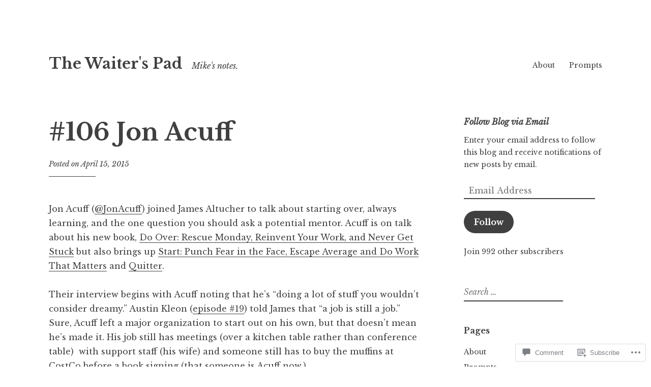

--- FILE ---
content_type: text/html; charset=UTF-8
request_url: https://thewaiterspad.com/2015/04/15/106-jon-acuff/
body_size: 33488
content:
<!DOCTYPE html>
<html lang="en">
<head>
<meta charset="UTF-8">
<meta name="viewport" content="width=device-width, initial-scale=1">
<link rel="profile" href="http://gmpg.org/xfn/11">

<title>#106 Jon Acuff &#8211; The Waiter&#039;s Pad</title>
<meta name='robots' content='max-image-preview:large' />

<!-- Async WordPress.com Remote Login -->
<script id="wpcom_remote_login_js">
var wpcom_remote_login_extra_auth = '';
function wpcom_remote_login_remove_dom_node_id( element_id ) {
	var dom_node = document.getElementById( element_id );
	if ( dom_node ) { dom_node.parentNode.removeChild( dom_node ); }
}
function wpcom_remote_login_remove_dom_node_classes( class_name ) {
	var dom_nodes = document.querySelectorAll( '.' + class_name );
	for ( var i = 0; i < dom_nodes.length; i++ ) {
		dom_nodes[ i ].parentNode.removeChild( dom_nodes[ i ] );
	}
}
function wpcom_remote_login_final_cleanup() {
	wpcom_remote_login_remove_dom_node_classes( "wpcom_remote_login_msg" );
	wpcom_remote_login_remove_dom_node_id( "wpcom_remote_login_key" );
	wpcom_remote_login_remove_dom_node_id( "wpcom_remote_login_validate" );
	wpcom_remote_login_remove_dom_node_id( "wpcom_remote_login_js" );
	wpcom_remote_login_remove_dom_node_id( "wpcom_request_access_iframe" );
	wpcom_remote_login_remove_dom_node_id( "wpcom_request_access_styles" );
}

// Watch for messages back from the remote login
window.addEventListener( "message", function( e ) {
	if ( e.origin === "https://r-login.wordpress.com" ) {
		var data = {};
		try {
			data = JSON.parse( e.data );
		} catch( e ) {
			wpcom_remote_login_final_cleanup();
			return;
		}

		if ( data.msg === 'LOGIN' ) {
			// Clean up the login check iframe
			wpcom_remote_login_remove_dom_node_id( "wpcom_remote_login_key" );

			var id_regex = new RegExp( /^[0-9]+$/ );
			var token_regex = new RegExp( /^.*|.*|.*$/ );
			if (
				token_regex.test( data.token )
				&& id_regex.test( data.wpcomid )
			) {
				// We have everything we need to ask for a login
				var script = document.createElement( "script" );
				script.setAttribute( "id", "wpcom_remote_login_validate" );
				script.src = '/remote-login.php?wpcom_remote_login=validate'
					+ '&wpcomid=' + data.wpcomid
					+ '&token=' + encodeURIComponent( data.token )
					+ '&host=' + window.location.protocol
					+ '//' + window.location.hostname
					+ '&postid=5600'
					+ '&is_singular=1';
				document.body.appendChild( script );
			}

			return;
		}

		// Safari ITP, not logged in, so redirect
		if ( data.msg === 'LOGIN-REDIRECT' ) {
			window.location = 'https://wordpress.com/log-in?redirect_to=' + window.location.href;
			return;
		}

		// Safari ITP, storage access failed, remove the request
		if ( data.msg === 'LOGIN-REMOVE' ) {
			var css_zap = 'html { -webkit-transition: margin-top 1s; transition: margin-top 1s; } /* 9001 */ html { margin-top: 0 !important; } * html body { margin-top: 0 !important; } @media screen and ( max-width: 782px ) { html { margin-top: 0 !important; } * html body { margin-top: 0 !important; } }';
			var style_zap = document.createElement( 'style' );
			style_zap.type = 'text/css';
			style_zap.appendChild( document.createTextNode( css_zap ) );
			document.body.appendChild( style_zap );

			var e = document.getElementById( 'wpcom_request_access_iframe' );
			e.parentNode.removeChild( e );

			document.cookie = 'wordpress_com_login_access=denied; path=/; max-age=31536000';

			return;
		}

		// Safari ITP
		if ( data.msg === 'REQUEST_ACCESS' ) {
			console.log( 'request access: safari' );

			// Check ITP iframe enable/disable knob
			if ( wpcom_remote_login_extra_auth !== 'safari_itp_iframe' ) {
				return;
			}

			// If we are in a "private window" there is no ITP.
			var private_window = false;
			try {
				var opendb = window.openDatabase( null, null, null, null );
			} catch( e ) {
				private_window = true;
			}

			if ( private_window ) {
				console.log( 'private window' );
				return;
			}

			var iframe = document.createElement( 'iframe' );
			iframe.id = 'wpcom_request_access_iframe';
			iframe.setAttribute( 'scrolling', 'no' );
			iframe.setAttribute( 'sandbox', 'allow-storage-access-by-user-activation allow-scripts allow-same-origin allow-top-navigation-by-user-activation' );
			iframe.src = 'https://r-login.wordpress.com/remote-login.php?wpcom_remote_login=request_access&origin=' + encodeURIComponent( data.origin ) + '&wpcomid=' + encodeURIComponent( data.wpcomid );

			var css = 'html { -webkit-transition: margin-top 1s; transition: margin-top 1s; } /* 9001 */ html { margin-top: 46px !important; } * html body { margin-top: 46px !important; } @media screen and ( max-width: 660px ) { html { margin-top: 71px !important; } * html body { margin-top: 71px !important; } #wpcom_request_access_iframe { display: block; height: 71px !important; } } #wpcom_request_access_iframe { border: 0px; height: 46px; position: fixed; top: 0; left: 0; width: 100%; min-width: 100%; z-index: 99999; background: #23282d; } ';

			var style = document.createElement( 'style' );
			style.type = 'text/css';
			style.id = 'wpcom_request_access_styles';
			style.appendChild( document.createTextNode( css ) );
			document.body.appendChild( style );

			document.body.appendChild( iframe );
		}

		if ( data.msg === 'DONE' ) {
			wpcom_remote_login_final_cleanup();
		}
	}
}, false );

// Inject the remote login iframe after the page has had a chance to load
// more critical resources
window.addEventListener( "DOMContentLoaded", function( e ) {
	var iframe = document.createElement( "iframe" );
	iframe.style.display = "none";
	iframe.setAttribute( "scrolling", "no" );
	iframe.setAttribute( "id", "wpcom_remote_login_key" );
	iframe.src = "https://r-login.wordpress.com/remote-login.php"
		+ "?wpcom_remote_login=key"
		+ "&origin=aHR0cHM6Ly90aGV3YWl0ZXJzcGFkLmNvbQ%3D%3D"
		+ "&wpcomid=80436743"
		+ "&time=" + Math.floor( Date.now() / 1000 );
	document.body.appendChild( iframe );
}, false );
</script>
<link rel='dns-prefetch' href='//s0.wp.com' />
<link rel='dns-prefetch' href='//widgets.wp.com' />
<link rel='dns-prefetch' href='//wordpress.com' />
<link rel='dns-prefetch' href='//fonts-api.wp.com' />
<link rel="alternate" type="application/rss+xml" title="The Waiter&#039;s Pad &raquo; Feed" href="https://thewaiterspad.com/feed/" />
<link rel="alternate" type="application/rss+xml" title="The Waiter&#039;s Pad &raquo; Comments Feed" href="https://thewaiterspad.com/comments/feed/" />
<link rel="alternate" type="application/rss+xml" title="The Waiter&#039;s Pad &raquo; #106 Jon Acuff Comments Feed" href="https://thewaiterspad.com/2015/04/15/106-jon-acuff/feed/" />
	<script type="text/javascript">
		/* <![CDATA[ */
		function addLoadEvent(func) {
			var oldonload = window.onload;
			if (typeof window.onload != 'function') {
				window.onload = func;
			} else {
				window.onload = function () {
					oldonload();
					func();
				}
			}
		}
		/* ]]> */
	</script>
	<link crossorigin='anonymous' rel='stylesheet' id='all-css-0-1' href='/_static/??-eJxtzEkKgDAMQNELWYNjcSGeRdog1Q7BpHh9UQRBXD74fDhImRQFo0DIinxeXGRYUWg222PgHCEkmz0y7OhnQasosXxUGuYC/o/ebfh+b135FMZKd02th77t1hMpiDR+&cssminify=yes' type='text/css' media='all' />
<style id='wp-emoji-styles-inline-css'>

	img.wp-smiley, img.emoji {
		display: inline !important;
		border: none !important;
		box-shadow: none !important;
		height: 1em !important;
		width: 1em !important;
		margin: 0 0.07em !important;
		vertical-align: -0.1em !important;
		background: none !important;
		padding: 0 !important;
	}
/*# sourceURL=wp-emoji-styles-inline-css */
</style>
<link crossorigin='anonymous' rel='stylesheet' id='all-css-2-1' href='/wp-content/plugins/gutenberg-core/v22.2.0/build/styles/block-library/style.css?m=1764855221i&cssminify=yes' type='text/css' media='all' />
<style id='wp-block-library-inline-css'>
.has-text-align-justify {
	text-align:justify;
}
.has-text-align-justify{text-align:justify;}

/*# sourceURL=wp-block-library-inline-css */
</style><style id='global-styles-inline-css'>
:root{--wp--preset--aspect-ratio--square: 1;--wp--preset--aspect-ratio--4-3: 4/3;--wp--preset--aspect-ratio--3-4: 3/4;--wp--preset--aspect-ratio--3-2: 3/2;--wp--preset--aspect-ratio--2-3: 2/3;--wp--preset--aspect-ratio--16-9: 16/9;--wp--preset--aspect-ratio--9-16: 9/16;--wp--preset--color--black: #000000;--wp--preset--color--cyan-bluish-gray: #abb8c3;--wp--preset--color--white: #ffffff;--wp--preset--color--pale-pink: #f78da7;--wp--preset--color--vivid-red: #cf2e2e;--wp--preset--color--luminous-vivid-orange: #ff6900;--wp--preset--color--luminous-vivid-amber: #fcb900;--wp--preset--color--light-green-cyan: #7bdcb5;--wp--preset--color--vivid-green-cyan: #00d084;--wp--preset--color--pale-cyan-blue: #8ed1fc;--wp--preset--color--vivid-cyan-blue: #0693e3;--wp--preset--color--vivid-purple: #9b51e0;--wp--preset--gradient--vivid-cyan-blue-to-vivid-purple: linear-gradient(135deg,rgb(6,147,227) 0%,rgb(155,81,224) 100%);--wp--preset--gradient--light-green-cyan-to-vivid-green-cyan: linear-gradient(135deg,rgb(122,220,180) 0%,rgb(0,208,130) 100%);--wp--preset--gradient--luminous-vivid-amber-to-luminous-vivid-orange: linear-gradient(135deg,rgb(252,185,0) 0%,rgb(255,105,0) 100%);--wp--preset--gradient--luminous-vivid-orange-to-vivid-red: linear-gradient(135deg,rgb(255,105,0) 0%,rgb(207,46,46) 100%);--wp--preset--gradient--very-light-gray-to-cyan-bluish-gray: linear-gradient(135deg,rgb(238,238,238) 0%,rgb(169,184,195) 100%);--wp--preset--gradient--cool-to-warm-spectrum: linear-gradient(135deg,rgb(74,234,220) 0%,rgb(151,120,209) 20%,rgb(207,42,186) 40%,rgb(238,44,130) 60%,rgb(251,105,98) 80%,rgb(254,248,76) 100%);--wp--preset--gradient--blush-light-purple: linear-gradient(135deg,rgb(255,206,236) 0%,rgb(152,150,240) 100%);--wp--preset--gradient--blush-bordeaux: linear-gradient(135deg,rgb(254,205,165) 0%,rgb(254,45,45) 50%,rgb(107,0,62) 100%);--wp--preset--gradient--luminous-dusk: linear-gradient(135deg,rgb(255,203,112) 0%,rgb(199,81,192) 50%,rgb(65,88,208) 100%);--wp--preset--gradient--pale-ocean: linear-gradient(135deg,rgb(255,245,203) 0%,rgb(182,227,212) 50%,rgb(51,167,181) 100%);--wp--preset--gradient--electric-grass: linear-gradient(135deg,rgb(202,248,128) 0%,rgb(113,206,126) 100%);--wp--preset--gradient--midnight: linear-gradient(135deg,rgb(2,3,129) 0%,rgb(40,116,252) 100%);--wp--preset--font-size--small: 13px;--wp--preset--font-size--medium: 20px;--wp--preset--font-size--large: 36px;--wp--preset--font-size--x-large: 42px;--wp--preset--font-family--albert-sans: 'Albert Sans', sans-serif;--wp--preset--font-family--alegreya: Alegreya, serif;--wp--preset--font-family--arvo: Arvo, serif;--wp--preset--font-family--bodoni-moda: 'Bodoni Moda', serif;--wp--preset--font-family--bricolage-grotesque: 'Bricolage Grotesque', sans-serif;--wp--preset--font-family--cabin: Cabin, sans-serif;--wp--preset--font-family--chivo: Chivo, sans-serif;--wp--preset--font-family--commissioner: Commissioner, sans-serif;--wp--preset--font-family--cormorant: Cormorant, serif;--wp--preset--font-family--courier-prime: 'Courier Prime', monospace;--wp--preset--font-family--crimson-pro: 'Crimson Pro', serif;--wp--preset--font-family--dm-mono: 'DM Mono', monospace;--wp--preset--font-family--dm-sans: 'DM Sans', sans-serif;--wp--preset--font-family--dm-serif-display: 'DM Serif Display', serif;--wp--preset--font-family--domine: Domine, serif;--wp--preset--font-family--eb-garamond: 'EB Garamond', serif;--wp--preset--font-family--epilogue: Epilogue, sans-serif;--wp--preset--font-family--fahkwang: Fahkwang, sans-serif;--wp--preset--font-family--figtree: Figtree, sans-serif;--wp--preset--font-family--fira-sans: 'Fira Sans', sans-serif;--wp--preset--font-family--fjalla-one: 'Fjalla One', sans-serif;--wp--preset--font-family--fraunces: Fraunces, serif;--wp--preset--font-family--gabarito: Gabarito, system-ui;--wp--preset--font-family--ibm-plex-mono: 'IBM Plex Mono', monospace;--wp--preset--font-family--ibm-plex-sans: 'IBM Plex Sans', sans-serif;--wp--preset--font-family--ibarra-real-nova: 'Ibarra Real Nova', serif;--wp--preset--font-family--instrument-serif: 'Instrument Serif', serif;--wp--preset--font-family--inter: Inter, sans-serif;--wp--preset--font-family--josefin-sans: 'Josefin Sans', sans-serif;--wp--preset--font-family--jost: Jost, sans-serif;--wp--preset--font-family--libre-baskerville: 'Libre Baskerville', serif;--wp--preset--font-family--libre-franklin: 'Libre Franklin', sans-serif;--wp--preset--font-family--literata: Literata, serif;--wp--preset--font-family--lora: Lora, serif;--wp--preset--font-family--merriweather: Merriweather, serif;--wp--preset--font-family--montserrat: Montserrat, sans-serif;--wp--preset--font-family--newsreader: Newsreader, serif;--wp--preset--font-family--noto-sans-mono: 'Noto Sans Mono', sans-serif;--wp--preset--font-family--nunito: Nunito, sans-serif;--wp--preset--font-family--open-sans: 'Open Sans', sans-serif;--wp--preset--font-family--overpass: Overpass, sans-serif;--wp--preset--font-family--pt-serif: 'PT Serif', serif;--wp--preset--font-family--petrona: Petrona, serif;--wp--preset--font-family--piazzolla: Piazzolla, serif;--wp--preset--font-family--playfair-display: 'Playfair Display', serif;--wp--preset--font-family--plus-jakarta-sans: 'Plus Jakarta Sans', sans-serif;--wp--preset--font-family--poppins: Poppins, sans-serif;--wp--preset--font-family--raleway: Raleway, sans-serif;--wp--preset--font-family--roboto: Roboto, sans-serif;--wp--preset--font-family--roboto-slab: 'Roboto Slab', serif;--wp--preset--font-family--rubik: Rubik, sans-serif;--wp--preset--font-family--rufina: Rufina, serif;--wp--preset--font-family--sora: Sora, sans-serif;--wp--preset--font-family--source-sans-3: 'Source Sans 3', sans-serif;--wp--preset--font-family--source-serif-4: 'Source Serif 4', serif;--wp--preset--font-family--space-mono: 'Space Mono', monospace;--wp--preset--font-family--syne: Syne, sans-serif;--wp--preset--font-family--texturina: Texturina, serif;--wp--preset--font-family--urbanist: Urbanist, sans-serif;--wp--preset--font-family--work-sans: 'Work Sans', sans-serif;--wp--preset--spacing--20: 0.44rem;--wp--preset--spacing--30: 0.67rem;--wp--preset--spacing--40: 1rem;--wp--preset--spacing--50: 1.5rem;--wp--preset--spacing--60: 2.25rem;--wp--preset--spacing--70: 3.38rem;--wp--preset--spacing--80: 5.06rem;--wp--preset--shadow--natural: 6px 6px 9px rgba(0, 0, 0, 0.2);--wp--preset--shadow--deep: 12px 12px 50px rgba(0, 0, 0, 0.4);--wp--preset--shadow--sharp: 6px 6px 0px rgba(0, 0, 0, 0.2);--wp--preset--shadow--outlined: 6px 6px 0px -3px rgb(255, 255, 255), 6px 6px rgb(0, 0, 0);--wp--preset--shadow--crisp: 6px 6px 0px rgb(0, 0, 0);}:where(.is-layout-flex){gap: 0.5em;}:where(.is-layout-grid){gap: 0.5em;}body .is-layout-flex{display: flex;}.is-layout-flex{flex-wrap: wrap;align-items: center;}.is-layout-flex > :is(*, div){margin: 0;}body .is-layout-grid{display: grid;}.is-layout-grid > :is(*, div){margin: 0;}:where(.wp-block-columns.is-layout-flex){gap: 2em;}:where(.wp-block-columns.is-layout-grid){gap: 2em;}:where(.wp-block-post-template.is-layout-flex){gap: 1.25em;}:where(.wp-block-post-template.is-layout-grid){gap: 1.25em;}.has-black-color{color: var(--wp--preset--color--black) !important;}.has-cyan-bluish-gray-color{color: var(--wp--preset--color--cyan-bluish-gray) !important;}.has-white-color{color: var(--wp--preset--color--white) !important;}.has-pale-pink-color{color: var(--wp--preset--color--pale-pink) !important;}.has-vivid-red-color{color: var(--wp--preset--color--vivid-red) !important;}.has-luminous-vivid-orange-color{color: var(--wp--preset--color--luminous-vivid-orange) !important;}.has-luminous-vivid-amber-color{color: var(--wp--preset--color--luminous-vivid-amber) !important;}.has-light-green-cyan-color{color: var(--wp--preset--color--light-green-cyan) !important;}.has-vivid-green-cyan-color{color: var(--wp--preset--color--vivid-green-cyan) !important;}.has-pale-cyan-blue-color{color: var(--wp--preset--color--pale-cyan-blue) !important;}.has-vivid-cyan-blue-color{color: var(--wp--preset--color--vivid-cyan-blue) !important;}.has-vivid-purple-color{color: var(--wp--preset--color--vivid-purple) !important;}.has-black-background-color{background-color: var(--wp--preset--color--black) !important;}.has-cyan-bluish-gray-background-color{background-color: var(--wp--preset--color--cyan-bluish-gray) !important;}.has-white-background-color{background-color: var(--wp--preset--color--white) !important;}.has-pale-pink-background-color{background-color: var(--wp--preset--color--pale-pink) !important;}.has-vivid-red-background-color{background-color: var(--wp--preset--color--vivid-red) !important;}.has-luminous-vivid-orange-background-color{background-color: var(--wp--preset--color--luminous-vivid-orange) !important;}.has-luminous-vivid-amber-background-color{background-color: var(--wp--preset--color--luminous-vivid-amber) !important;}.has-light-green-cyan-background-color{background-color: var(--wp--preset--color--light-green-cyan) !important;}.has-vivid-green-cyan-background-color{background-color: var(--wp--preset--color--vivid-green-cyan) !important;}.has-pale-cyan-blue-background-color{background-color: var(--wp--preset--color--pale-cyan-blue) !important;}.has-vivid-cyan-blue-background-color{background-color: var(--wp--preset--color--vivid-cyan-blue) !important;}.has-vivid-purple-background-color{background-color: var(--wp--preset--color--vivid-purple) !important;}.has-black-border-color{border-color: var(--wp--preset--color--black) !important;}.has-cyan-bluish-gray-border-color{border-color: var(--wp--preset--color--cyan-bluish-gray) !important;}.has-white-border-color{border-color: var(--wp--preset--color--white) !important;}.has-pale-pink-border-color{border-color: var(--wp--preset--color--pale-pink) !important;}.has-vivid-red-border-color{border-color: var(--wp--preset--color--vivid-red) !important;}.has-luminous-vivid-orange-border-color{border-color: var(--wp--preset--color--luminous-vivid-orange) !important;}.has-luminous-vivid-amber-border-color{border-color: var(--wp--preset--color--luminous-vivid-amber) !important;}.has-light-green-cyan-border-color{border-color: var(--wp--preset--color--light-green-cyan) !important;}.has-vivid-green-cyan-border-color{border-color: var(--wp--preset--color--vivid-green-cyan) !important;}.has-pale-cyan-blue-border-color{border-color: var(--wp--preset--color--pale-cyan-blue) !important;}.has-vivid-cyan-blue-border-color{border-color: var(--wp--preset--color--vivid-cyan-blue) !important;}.has-vivid-purple-border-color{border-color: var(--wp--preset--color--vivid-purple) !important;}.has-vivid-cyan-blue-to-vivid-purple-gradient-background{background: var(--wp--preset--gradient--vivid-cyan-blue-to-vivid-purple) !important;}.has-light-green-cyan-to-vivid-green-cyan-gradient-background{background: var(--wp--preset--gradient--light-green-cyan-to-vivid-green-cyan) !important;}.has-luminous-vivid-amber-to-luminous-vivid-orange-gradient-background{background: var(--wp--preset--gradient--luminous-vivid-amber-to-luminous-vivid-orange) !important;}.has-luminous-vivid-orange-to-vivid-red-gradient-background{background: var(--wp--preset--gradient--luminous-vivid-orange-to-vivid-red) !important;}.has-very-light-gray-to-cyan-bluish-gray-gradient-background{background: var(--wp--preset--gradient--very-light-gray-to-cyan-bluish-gray) !important;}.has-cool-to-warm-spectrum-gradient-background{background: var(--wp--preset--gradient--cool-to-warm-spectrum) !important;}.has-blush-light-purple-gradient-background{background: var(--wp--preset--gradient--blush-light-purple) !important;}.has-blush-bordeaux-gradient-background{background: var(--wp--preset--gradient--blush-bordeaux) !important;}.has-luminous-dusk-gradient-background{background: var(--wp--preset--gradient--luminous-dusk) !important;}.has-pale-ocean-gradient-background{background: var(--wp--preset--gradient--pale-ocean) !important;}.has-electric-grass-gradient-background{background: var(--wp--preset--gradient--electric-grass) !important;}.has-midnight-gradient-background{background: var(--wp--preset--gradient--midnight) !important;}.has-small-font-size{font-size: var(--wp--preset--font-size--small) !important;}.has-medium-font-size{font-size: var(--wp--preset--font-size--medium) !important;}.has-large-font-size{font-size: var(--wp--preset--font-size--large) !important;}.has-x-large-font-size{font-size: var(--wp--preset--font-size--x-large) !important;}.has-albert-sans-font-family{font-family: var(--wp--preset--font-family--albert-sans) !important;}.has-alegreya-font-family{font-family: var(--wp--preset--font-family--alegreya) !important;}.has-arvo-font-family{font-family: var(--wp--preset--font-family--arvo) !important;}.has-bodoni-moda-font-family{font-family: var(--wp--preset--font-family--bodoni-moda) !important;}.has-bricolage-grotesque-font-family{font-family: var(--wp--preset--font-family--bricolage-grotesque) !important;}.has-cabin-font-family{font-family: var(--wp--preset--font-family--cabin) !important;}.has-chivo-font-family{font-family: var(--wp--preset--font-family--chivo) !important;}.has-commissioner-font-family{font-family: var(--wp--preset--font-family--commissioner) !important;}.has-cormorant-font-family{font-family: var(--wp--preset--font-family--cormorant) !important;}.has-courier-prime-font-family{font-family: var(--wp--preset--font-family--courier-prime) !important;}.has-crimson-pro-font-family{font-family: var(--wp--preset--font-family--crimson-pro) !important;}.has-dm-mono-font-family{font-family: var(--wp--preset--font-family--dm-mono) !important;}.has-dm-sans-font-family{font-family: var(--wp--preset--font-family--dm-sans) !important;}.has-dm-serif-display-font-family{font-family: var(--wp--preset--font-family--dm-serif-display) !important;}.has-domine-font-family{font-family: var(--wp--preset--font-family--domine) !important;}.has-eb-garamond-font-family{font-family: var(--wp--preset--font-family--eb-garamond) !important;}.has-epilogue-font-family{font-family: var(--wp--preset--font-family--epilogue) !important;}.has-fahkwang-font-family{font-family: var(--wp--preset--font-family--fahkwang) !important;}.has-figtree-font-family{font-family: var(--wp--preset--font-family--figtree) !important;}.has-fira-sans-font-family{font-family: var(--wp--preset--font-family--fira-sans) !important;}.has-fjalla-one-font-family{font-family: var(--wp--preset--font-family--fjalla-one) !important;}.has-fraunces-font-family{font-family: var(--wp--preset--font-family--fraunces) !important;}.has-gabarito-font-family{font-family: var(--wp--preset--font-family--gabarito) !important;}.has-ibm-plex-mono-font-family{font-family: var(--wp--preset--font-family--ibm-plex-mono) !important;}.has-ibm-plex-sans-font-family{font-family: var(--wp--preset--font-family--ibm-plex-sans) !important;}.has-ibarra-real-nova-font-family{font-family: var(--wp--preset--font-family--ibarra-real-nova) !important;}.has-instrument-serif-font-family{font-family: var(--wp--preset--font-family--instrument-serif) !important;}.has-inter-font-family{font-family: var(--wp--preset--font-family--inter) !important;}.has-josefin-sans-font-family{font-family: var(--wp--preset--font-family--josefin-sans) !important;}.has-jost-font-family{font-family: var(--wp--preset--font-family--jost) !important;}.has-libre-baskerville-font-family{font-family: var(--wp--preset--font-family--libre-baskerville) !important;}.has-libre-franklin-font-family{font-family: var(--wp--preset--font-family--libre-franklin) !important;}.has-literata-font-family{font-family: var(--wp--preset--font-family--literata) !important;}.has-lora-font-family{font-family: var(--wp--preset--font-family--lora) !important;}.has-merriweather-font-family{font-family: var(--wp--preset--font-family--merriweather) !important;}.has-montserrat-font-family{font-family: var(--wp--preset--font-family--montserrat) !important;}.has-newsreader-font-family{font-family: var(--wp--preset--font-family--newsreader) !important;}.has-noto-sans-mono-font-family{font-family: var(--wp--preset--font-family--noto-sans-mono) !important;}.has-nunito-font-family{font-family: var(--wp--preset--font-family--nunito) !important;}.has-open-sans-font-family{font-family: var(--wp--preset--font-family--open-sans) !important;}.has-overpass-font-family{font-family: var(--wp--preset--font-family--overpass) !important;}.has-pt-serif-font-family{font-family: var(--wp--preset--font-family--pt-serif) !important;}.has-petrona-font-family{font-family: var(--wp--preset--font-family--petrona) !important;}.has-piazzolla-font-family{font-family: var(--wp--preset--font-family--piazzolla) !important;}.has-playfair-display-font-family{font-family: var(--wp--preset--font-family--playfair-display) !important;}.has-plus-jakarta-sans-font-family{font-family: var(--wp--preset--font-family--plus-jakarta-sans) !important;}.has-poppins-font-family{font-family: var(--wp--preset--font-family--poppins) !important;}.has-raleway-font-family{font-family: var(--wp--preset--font-family--raleway) !important;}.has-roboto-font-family{font-family: var(--wp--preset--font-family--roboto) !important;}.has-roboto-slab-font-family{font-family: var(--wp--preset--font-family--roboto-slab) !important;}.has-rubik-font-family{font-family: var(--wp--preset--font-family--rubik) !important;}.has-rufina-font-family{font-family: var(--wp--preset--font-family--rufina) !important;}.has-sora-font-family{font-family: var(--wp--preset--font-family--sora) !important;}.has-source-sans-3-font-family{font-family: var(--wp--preset--font-family--source-sans-3) !important;}.has-source-serif-4-font-family{font-family: var(--wp--preset--font-family--source-serif-4) !important;}.has-space-mono-font-family{font-family: var(--wp--preset--font-family--space-mono) !important;}.has-syne-font-family{font-family: var(--wp--preset--font-family--syne) !important;}.has-texturina-font-family{font-family: var(--wp--preset--font-family--texturina) !important;}.has-urbanist-font-family{font-family: var(--wp--preset--font-family--urbanist) !important;}.has-work-sans-font-family{font-family: var(--wp--preset--font-family--work-sans) !important;}
/*# sourceURL=global-styles-inline-css */
</style>

<style id='classic-theme-styles-inline-css'>
/*! This file is auto-generated */
.wp-block-button__link{color:#fff;background-color:#32373c;border-radius:9999px;box-shadow:none;text-decoration:none;padding:calc(.667em + 2px) calc(1.333em + 2px);font-size:1.125em}.wp-block-file__button{background:#32373c;color:#fff;text-decoration:none}
/*# sourceURL=/wp-includes/css/classic-themes.min.css */
</style>
<link crossorigin='anonymous' rel='stylesheet' id='all-css-4-1' href='/_static/??-eJx9j9sOwjAIhl/ISjTzdGF8FNMD0c7RNYVuPr4sy27U7IbADx8/wJiN75NgEqBqclcfMTH4vqDqlK2AThCGaLFD0rGtZ97Af2yM4YGiOC+5EXyvI1ltjHO5ILPRSLGSkad68RrXomTrX0alecXcAK5p6d0HTKEvYKv0ZEWi/6GAiwdXYxdgwOLUWcXpS/6up1tudN2djud9c2maQ/sBK5V29A==&cssminify=yes' type='text/css' media='all' />
<link rel='stylesheet' id='verbum-gutenberg-css-css' href='https://widgets.wp.com/verbum-block-editor/block-editor.css?ver=1738686361' media='all' />
<link crossorigin='anonymous' rel='stylesheet' id='all-css-6-1' href='/_static/??-eJyNjdEKwjAMRX/IGrYOZQ/Df2kJMzZpi02R/f2igohPvuWe5J7Ao7pYsmJWkO4q95Vyg1hEDDmmhJbaDzkaOQBBLkrWbp/hvfhy6hXFDLUHYAp3dCM03Rj/OXy+DVxiemkvsgznaTjN3vvxtgP3gULe&cssminify=yes' type='text/css' media='all' />
<style id='libre-2-style-inline-css'>
.cat-links, .byline { clip: rect(1px, 1px, 1px, 1px); height: 1px; position: absolute; overflow: hidden; width: 1px; }
/*# sourceURL=libre-2-style-inline-css */
</style>
<link rel='stylesheet' id='libre-2-fonts-css' href='https://fonts-api.wp.com/css?family=Libre+Baskerville%3A400%2C400italic%2C700&#038;subset=latin%2Clatin-ext' media='all' />
<link crossorigin='anonymous' rel='stylesheet' id='all-css-8-1' href='/_static/??-eJzTLy/QTc7PK0nNK9HPLdUtyClNz8wr1i9KTcrJTwcy0/WTi5G5ekCujj52Temp+bo5+cmJJZn5eSgc3bScxMwikFb7XFtDE1NLExMLc0OTLACohS2q&cssminify=yes' type='text/css' media='all' />
<link crossorigin='anonymous' rel='stylesheet' id='print-css-9-1' href='/wp-content/mu-plugins/global-print/global-print.css?m=1465851035i&cssminify=yes' type='text/css' media='print' />
<style id='jetpack-global-styles-frontend-style-inline-css'>
:root { --font-headings: unset; --font-base: unset; --font-headings-default: -apple-system,BlinkMacSystemFont,"Segoe UI",Roboto,Oxygen-Sans,Ubuntu,Cantarell,"Helvetica Neue",sans-serif; --font-base-default: -apple-system,BlinkMacSystemFont,"Segoe UI",Roboto,Oxygen-Sans,Ubuntu,Cantarell,"Helvetica Neue",sans-serif;}
/*# sourceURL=jetpack-global-styles-frontend-style-inline-css */
</style>
<link crossorigin='anonymous' rel='stylesheet' id='all-css-12-1' href='/_static/??-eJyNjdsKwjAQRH/IuFhbiw/ip0guS5K6yYZuQunfq8UXEcG3OTBzBpaiLOeKuUJqqlDzMQtMWIu29zeDtAyJXSMUkKBndNq5dYsx+70V2cHfolvMFoRt1KSIPcsHfMlqwPS8Lc0ARTOj6mAT1JVQLcVy+jUJPXhio+lVuKbLYRyO3Xg+9cP0AGjIWy0=&cssminify=yes' type='text/css' media='all' />
<script type="text/javascript" id="jetpack_related-posts-js-extra">
/* <![CDATA[ */
var related_posts_js_options = {"post_heading":"h4"};
//# sourceURL=jetpack_related-posts-js-extra
/* ]]> */
</script>
<script type="text/javascript" id="wpcom-actionbar-placeholder-js-extra">
/* <![CDATA[ */
var actionbardata = {"siteID":"80436743","postID":"5600","siteURL":"https://thewaiterspad.com","xhrURL":"https://thewaiterspad.com/wp-admin/admin-ajax.php","nonce":"ea2019d99d","isLoggedIn":"","statusMessage":"","subsEmailDefault":"instantly","proxyScriptUrl":"https://s0.wp.com/wp-content/js/wpcom-proxy-request.js?m=1513050504i&amp;ver=20211021","shortlink":"https://wp.me/p5rvgP-1sk","i18n":{"followedText":"New posts from this site will now appear in your \u003Ca href=\"https://wordpress.com/reader\"\u003EReader\u003C/a\u003E","foldBar":"Collapse this bar","unfoldBar":"Expand this bar","shortLinkCopied":"Shortlink copied to clipboard."}};
//# sourceURL=wpcom-actionbar-placeholder-js-extra
/* ]]> */
</script>
<script type="text/javascript" id="jetpack-mu-wpcom-settings-js-before">
/* <![CDATA[ */
var JETPACK_MU_WPCOM_SETTINGS = {"assetsUrl":"https://s0.wp.com/wp-content/mu-plugins/jetpack-mu-wpcom-plugin/sun/jetpack_vendor/automattic/jetpack-mu-wpcom/src/build/"};
//# sourceURL=jetpack-mu-wpcom-settings-js-before
/* ]]> */
</script>
<script crossorigin='anonymous' type='text/javascript'  src='/_static/??-eJx1jcEOwiAQRH9IunJo2ovxU0yFTQPCguyS2r8XE0zqwdNkMi9vYMvKJBIkgVhVDnV1xOBR8mIevQNXgpsjA/fqgoWCYRG0KicW/m1DdDR4PsHB6xsTROWSXvt3a7JQLfJn9M+KZe9xFPyFVHRraacdvsaLnsbxrPU0z/4NC+ROAA=='></script>
<script type="text/javascript" id="rlt-proxy-js-after">
/* <![CDATA[ */
	rltInitialize( {"token":null,"iframeOrigins":["https:\/\/widgets.wp.com"]} );
//# sourceURL=rlt-proxy-js-after
/* ]]> */
</script>
<link rel="EditURI" type="application/rsd+xml" title="RSD" href="https://thewaiterspad.wordpress.com/xmlrpc.php?rsd" />
<meta name="generator" content="WordPress.com" />
<link rel="canonical" href="https://thewaiterspad.com/2015/04/15/106-jon-acuff/" />
<link rel='shortlink' href='https://wp.me/p5rvgP-1sk' />
<link rel="alternate" type="application/json+oembed" href="https://public-api.wordpress.com/oembed/?format=json&amp;url=https%3A%2F%2Fthewaiterspad.com%2F2015%2F04%2F15%2F106-jon-acuff%2F&amp;for=wpcom-auto-discovery" /><link rel="alternate" type="application/xml+oembed" href="https://public-api.wordpress.com/oembed/?format=xml&amp;url=https%3A%2F%2Fthewaiterspad.com%2F2015%2F04%2F15%2F106-jon-acuff%2F&amp;for=wpcom-auto-discovery" />
<!-- Jetpack Open Graph Tags -->
<meta property="og:type" content="article" />
<meta property="og:title" content="#106 Jon Acuff" />
<meta property="og:url" content="https://thewaiterspad.com/2015/04/15/106-jon-acuff/" />
<meta property="og:description" content="Jon Acuff (@JonAcuff) joined James Altucher to talk about starting over, always learning, and the one question you should ask a potential mentor. Acuff is on talk about his new book, Do Over: Rescu…" />
<meta property="article:published_time" content="2015-04-15T16:21:00+00:00" />
<meta property="article:modified_time" content="2015-04-15T15:00:04+00:00" />
<meta property="og:site_name" content="The Waiter&#039;s Pad" />
<meta property="og:image" content="https://ir-na.amazon-adsystem.com/e/ir?source=bk&#038;t=miksblo09-20&#038;bm-id=default&#038;l=ktl&#038;linkId=e0c506cc8ef347e865f8c0c253ffcb7a&#038;_cb=1429107799136" />
<meta property="og:image:alt" content="" />
<meta property="og:locale" content="en_US" />
<meta property="article:publisher" content="https://www.facebook.com/WordPresscom" />
<meta name="twitter:creator" content="@mikedariano" />
<meta name="twitter:site" content="@mikedariano" />
<meta name="twitter:text:title" content="#106 Jon Acuff" />
<meta name="twitter:image" content="https://ir-na.amazon-adsystem.com/e/ir?source=bk&#038;t=miksblo09-20&#038;bm-id=default&#038;l=ktl&#038;linkId=e0c506cc8ef347e865f8c0c253ffcb7a&#038;_cb=1429107799136&#038;w=144" />
<meta name="twitter:card" content="summary" />

<!-- End Jetpack Open Graph Tags -->
<link rel='openid.server' href='https://thewaiterspad.com/?openidserver=1' />
<link rel='openid.delegate' href='https://thewaiterspad.com/' />
<link rel="search" type="application/opensearchdescription+xml" href="https://thewaiterspad.com/osd.xml" title="The Waiter&#039;s Pad" />
<link rel="search" type="application/opensearchdescription+xml" href="https://s1.wp.com/opensearch.xml" title="WordPress.com" />
<link rel="pingback" href="https://thewaiterspad.com/xmlrpc.php">		<style type="text/css">
			.recentcomments a {
				display: inline !important;
				padding: 0 !important;
				margin: 0 !important;
			}

			table.recentcommentsavatartop img.avatar, table.recentcommentsavatarend img.avatar {
				border: 0px;
				margin: 0;
			}

			table.recentcommentsavatartop a, table.recentcommentsavatarend a {
				border: 0px !important;
				background-color: transparent !important;
			}

			td.recentcommentsavatarend, td.recentcommentsavatartop {
				padding: 0px 0px 1px 0px;
				margin: 0px;
			}

			td.recentcommentstextend {
				border: none !important;
				padding: 0px 0px 2px 10px;
			}

			.rtl td.recentcommentstextend {
				padding: 0px 10px 2px 0px;
			}

			td.recentcommentstexttop {
				border: none;
				padding: 0px 0px 0px 10px;
			}

			.rtl td.recentcommentstexttop {
				padding: 0px 10px 0px 0px;
			}
		</style>
		<meta name="description" content="Jon Acuff (@JonAcuff) joined James Altucher to talk about starting over, always learning, and the one question you should ask a potential mentor. Acuff is on talk about his new book, Do Over: Rescue Monday, Reinvent Your Work, and Never Get Stuck but also brings up Start: Punch Fear in the Face, Escape Average and&hellip;" />
<link rel="icon" href="https://thewaiterspad.com/wp-content/uploads/2016/09/avatars-000203369713-p89s0v-t500x5001.jpg?w=32" sizes="32x32" />
<link rel="icon" href="https://thewaiterspad.com/wp-content/uploads/2016/09/avatars-000203369713-p89s0v-t500x5001.jpg?w=192" sizes="192x192" />
<link rel="apple-touch-icon" href="https://thewaiterspad.com/wp-content/uploads/2016/09/avatars-000203369713-p89s0v-t500x5001.jpg?w=180" />
<meta name="msapplication-TileImage" content="https://thewaiterspad.com/wp-content/uploads/2016/09/avatars-000203369713-p89s0v-t500x5001.jpg?w=270" />
<!-- Jetpack Google Analytics -->
			<script type='text/javascript'>
				var _gaq = _gaq || [];
				_gaq.push(['_setAccount', 'UA-150785058-1']);
_gaq.push(['_trackPageview']);
				(function() {
					var ga = document.createElement('script'); ga.type = 'text/javascript'; ga.async = true;
					ga.src = ('https:' === document.location.protocol ? 'https://ssl' : 'http://www') + '.google-analytics.com/ga.js';
					var s = document.getElementsByTagName('script')[0]; s.parentNode.insertBefore(ga, s);
				})();
			</script>
			<!-- End Jetpack Google Analytics -->
<link crossorigin='anonymous' rel='stylesheet' id='all-css-0-3' href='/_static/??-eJyVjssKwkAMRX/INowP1IX4KdKmg6SdScJkQn+/FR/gTpfncjhcmLVB4Rq5QvZGk9+JDcZYtcPpxWDOcCNG6JPgZGAzaSwtmm3g50CWwVM0wK6IW0wf5z382XseckrDir1hIa0kq/tFbSZ+hK/5Eo6H3fkU9mE7Lr2lXSA=&cssminify=yes' type='text/css' media='all' />
</head>

<body class="wp-singular post-template-default single single-post postid-5600 single-format-standard wp-embed-responsive wp-theme-publibre-2 customizer-styles-applied singular jetpack-reblog-enabled categories-hidden author-hidden">
<div class="site-wrapper">
	<div id="page" class="hfeed site">
		<a class="skip-link screen-reader-text" href="#content">Skip to content</a>
				<header id="masthead" class="site-header" role="banner">
			<div class="site-branding">
																						<p class="site-title"><a href="https://thewaiterspad.com/" rel="home">The Waiter&#039;s Pad</a></p>
										<p class="site-description">Mike&#039;s notes.</p>
							</div><!-- .site-branding -->

			<div class="nav-wrapper">
				<nav id="site-navigation" class="main-navigation" role="navigation">
					<button class="menu-toggle" aria-controls="primary-menu" aria-expanded="false">&#9776; Menu</button>
					<div id="primary-menu" class="menu"><ul>
<li class="page_item page-item-195"><a href="https://thewaiterspad.com/colophon/">About</a></li>
<li class="page_item page-item-38427"><a href="https://thewaiterspad.com/prompts/">Prompts</a></li>
</ul></div>
									</nav><!-- #site-navigation -->

							</div>

		</header><!-- #masthead -->

		<div id="content" class="site-content">

	<div id="primary" class="content-area">
		<main id="main" class="site-main" role="main">

		
			
<article id="post-5600" class="post-5600 post type-post status-publish format-standard hentry category-uncategorized">
		<header class="entry-header">
		<h1 class="entry-title">#106 Jon Acuff</h1>
		<div class="entry-meta">
			<span class="posted-on">Posted on <a href="https://thewaiterspad.com/2015/04/15/106-jon-acuff/" rel="bookmark"><time class="entry-date published" datetime="2015-04-15T12:21:00-04:00">April 15, 2015</time><time class="updated" datetime="2015-04-15T11:00:04-04:00">April 15, 2015</time></a></span><span class="byline"> by <span class="author vcard"><a class="url fn n" href="https://thewaiterspad.com/author/mikedariano/">MIKE</a></span></span>		</div><!-- .entry-meta -->
	</header><!-- .entry-header -->

	<div class="entry-content">
		<p>Jon Acuff (<a href="http://twitter.com/jonacuff">@JonAcuff</a>) joined James Altucher to talk about starting over, always learning, and the one question you should ask a potential mentor. Acuff is on talk about his new book, <a id="amznPsBmLink_3796566" class="amzn_ps_bm_tl" href="http://www.amazon.com/Do-Over-Rescue-Monday-Reinvent/dp/1591847613/ref=as_li_bk_tl/?tag=miksblo09-20&amp;linkId=e0c506cc8ef347e865f8c0c253ffcb7a&amp;linkCode=ktl" target="_blank" rel="nofollow">Do Over: Rescue Monday, Reinvent Your Work, and Never Get Stuck</a><img id="amznPsBmPixel_3796566" style="border:none !important;margin:0!important;padding:0!important;height:0 !important;width:0 !important;" src="https://ir-na.amazon-adsystem.com/e/ir?source=bk&amp;t=miksblo09-20&amp;bm-id=default&amp;l=ktl&amp;linkId=e0c506cc8ef347e865f8c0c253ffcb7a&amp;_cb=1429107799136" alt="" width="0" height="0" border="0" /> but also brings up <a id="amznPsBmLink_1887213" class="amzn_ps_bm_tl" href="http://www.amazon.com/Start-Punch-Escape-Average-Matters/dp/1937077594/ref=as_li_bk_tl/?tag=miksblo09-20&amp;linkId=2743607bcb1b56c0b27fcffb881efc65&amp;linkCode=ktl" target="_blank" rel="nofollow">Start: Punch Fear in the Face, Escape Average and Do Work That Matters</a><img id="amznPsBmPixel_1887213" style="border:none !important;margin:0!important;padding:0!important;height:0 !important;width:0 !important;" src="https://ir-na.amazon-adsystem.com/e/ir?source=bk&amp;t=miksblo09-20&amp;bm-id=default&amp;l=ktl&amp;linkId=2743607bcb1b56c0b27fcffb881efc65&amp;_cb=1429107810407" alt="" width="0" height="0" border="0" /> and <a id="amznPsBmLink_7387362" class="amzn_ps_bm_tl" href="http://www.amazon.com/Quitter-Closing-Between-Your-Dream/dp/0982986270/ref=as_li_bk_tl/?tag=miksblo09-20&amp;linkId=65f24820df3b34e778433ca1c32720ce&amp;linkCode=ktl" target="_blank" rel="nofollow">Quitter</a><img id="amznPsBmPixel_7387362" style="border:none !important;margin:0!important;padding:0!important;height:0 !important;width:0 !important;" src="https://ir-na.amazon-adsystem.com/e/ir?source=bk&amp;t=miksblo09-20&amp;bm-id=default&amp;l=ktl&amp;linkId=65f24820df3b34e778433ca1c32720ce&amp;_cb=1429107820265" alt="" width="0" height="0" border="0" />.</p>
<p>Their interview begins with Acuff noting that he’s “doing a lot of stuff you wouldn’t consider dreamy.” Austin Kleon (<a title="#19 Austin Kleon" href="https://thewaiterspad.com/2015/03/20/19-austin-kleon/">episode #19</a>) told James that &#8220;a job is still a job.&#8221; Sure, Acuff left a major organization to start out on his own, but that doesn’t mean he’s made it. His job still has meetings (over a kitchen table rather than conference table)  with support staff (his wife) and someone still has to buy the muffins at CostCo before a book signing (that someone is Acuff now.)</p>
<p>Acuff and Amanda Palmer (<a title="#82 Amanda Palmer" href="https://thewaiterspad.com/2015/01/14/82-amanda-palmer/">episode #82</a>) &#8211; who calls them ninja gigs &#8211; will both have impromptu events where they announce that they’ll be somewhere and that people can meet up with them. Sometimes these events don&#8217;t go as imagined. Palmer tells the story that one time only a handful of people showed up and they hung out at the beach and then went for ice cream. Acuff to had a time with two people came in a ninety minute event. Things are bumpy when you do stuff like this.</p>
<p>But wait, there&#8217;s more “not dreamy” stuff that Acuff has to do. He tells Altucher that he really stinks at marketing through an email list. It felt like too much self-promotion and was hard he tells James. “Things I’m not good at I don’t want to do,” Acuff says, “It’s not comfortable but that’s where i&#8217;m going to push through and that and go. If I’m going to develop this skill I’m going to be brave.”</p>
<p>Acuff started this version of a <em>choose yourself career</em> while he still had a day job. He would do interviews during his lunch breaks and take vacation days to do speaking gigs. “Eventually you develop relationships with people who say hey, we have a handful of dollars, would you like to speak here&#8221; Acuff recounts. James says this is part of the process, “you need to go through the experience of having a crappy job while working on your dream idea.”</p>
<p><a title="#15 Tom Shadyac" href="https://thewaiterspad.com/2015/02/17/15-tom-shadyac/"><img loading="lazy" class="aligncenter" src="https://pbs.twimg.com/media/CCFGddAXIAA-TCb.jpg" alt="" width="553" height="415" /></a></p>
<p>A lot of times we don’t want to go through that experience the pair note, “people think they’ll quit their jobs and then they’ll hustle” Acuff says, noting that it’s often more fun to think about the thing, rather than do the work. Amy Poehler <a id="amznPsBmLink_2412149" class="amzn_ps_bm_tl" href="http://www.amazon.com/Yes-Please-Amy-Poehler/dp/0062268341/ref=as_li_bk_tl/?tag=miksblo09-20&amp;linkId=a9463d20eb18e691212d0aa1d45f6843&amp;linkCode=ktl" target="_blank" rel="nofollow">wrote</a><img loading="lazy" id="amznPsBmPixel_2412149" style="border:none !important;margin:0!important;padding:0!important;height:0 !important;width:0 !important;" src="https://ir-na.amazon-adsystem.com/e/ir?source=bk&amp;t=miksblo09-20&amp;bm-id=default&amp;l=ktl&amp;linkId=a9463d20eb18e691212d0aa1d45f6843&amp;_cb=1429107877945" alt="" width="0" height="0" border="0" /> about her experience with this. Her show, Parks and Recreation, was nearly cancelled a number of times, so what did the cast and crew do? “We kept our heads down and did our jobs. We controlled the only thing we could, the show. We did the thing. <strong>The talking about the thing isn’t the thing. The doing of the thing is the thing.</strong>”</p>
<p>These challenges only existed because Acuff left Dave Ramsey’s wings. He’s very complimentary of the people he worked with there and the things he did, but he tells James that he had to leave. “I didn’t sleep well for six months” around the decision Acuff says, “even if it’s the right decision, when you can’t go back it’s scary.” Ryan Holiday (<a title="#18 Ryan Holiday" href="https://thewaiterspad.com/2014/12/17/18-ryan-holiday/">episode #18</a>) commented on the same thing in his interview. For Holiday is was turning his back on a year of college for a new opportunity.</p>
<p>So Acuff left Ramsey’s team and realized &#8211; painfully &#8211; that he had gotten entitled while working there.  He tells James he had many “learn how to do something moments,” like getting the muffins for a book signing.  Jairek Robbins (<a title="#96 Jairek Robbins" href="https://thewaiterspad.com/2015/03/05/96-jairek-robbins/">episode #96</a>) told James the same thing. Robbins wondered at first why his dad didn’t give him a heads up that a problem might pop up, and then realized that he had to learn that lesson on his own to actually understand it.</p>
<p>James calls entitlement like this “a disease.” Former NBA basketball coach and current President of the Miami Heat, Pat Riley called it the “disease of more.” Riley describes it as everyone wanting more after a successful sports season. In the previous season, Riley notes, people will make sacrifices for the good of the team to achieve a certain goal. Once that goal is achieved though, people become more selfish, wanting more for themselves.</p>
<p>James and Acuff reveal that when they write, they try to leave room for two stories. The first story is the one that they are telling, the one about what happened to them. The second story is the story of the reader. How they can relate and empathize and commiserate or celebrate. This room for two is what makes a story good.</p>
<p>Listening to Acuff talk, it sounds like he’s got a lot figured out. Not so. “It’s taken a long time and I’m still figuring it out” he tells James. One thing he did was align himself to win-win directions. “You gotta find something where, if the money doesn’t show up as fast as you want or the results, or the affirmation, you keep going. You can’t do it for that because you’ll stop as soon as that stuff doesn’t show up&#8221; he tells James. Altucher says that “every single guest would have said that” and some non-guests too. <a id="amznPsBmLink_9882776" class="amzn_ps_bm_tl" href="http://www.amazon.com/Astronauts-Guide-Life-Earth-Determination/dp/0316253030/ref=as_li_bk_tl/?tag=miksblo09-20&amp;linkId=62052e3af4f798fd796a82d2285e299a&amp;linkCode=ktl" target="_blank" rel="nofollow">In his book</a><img loading="lazy" id="amznPsBmPixel_9882776" style="border:none !important;margin:0!important;padding:0!important;height:0 !important;width:0 !important;" src="https://ir-na.amazon-adsystem.com/e/ir?source=bk&amp;t=miksblo09-20&amp;bm-id=default&amp;l=ktl&amp;linkId=62052e3af4f798fd796a82d2285e299a&amp;_cb=1429107997772" alt="" width="0" height="0" border="0" />, astronaut Chris Hadfield wrote that he had to create a mindset that would provide balance if he never conquered the long odd of making it to space:</p>
<blockquote><p>“It’s probably not going to happen but I should do things that keep me moving in the right direction, just in case &#8211; and I should be sure those things interest me, so that whatever happens, I’m happy.” &#8211; Chris Hadfield</p></blockquote>
<p><a href="https://thewaiterspad.com/wp-content/uploads/2015/04/acuffsformula.png"><img data-attachment-id="5601" data-permalink="https://thewaiterspad.com/2015/04/15/106-jon-acuff/acuffsformula/" data-orig-file="https://thewaiterspad.com/wp-content/uploads/2015/04/acuffsformula.png" data-orig-size="886,663" data-comments-opened="1" data-image-meta="{&quot;aperture&quot;:&quot;0&quot;,&quot;credit&quot;:&quot;&quot;,&quot;camera&quot;:&quot;&quot;,&quot;caption&quot;:&quot;&quot;,&quot;created_timestamp&quot;:&quot;0&quot;,&quot;copyright&quot;:&quot;&quot;,&quot;focal_length&quot;:&quot;0&quot;,&quot;iso&quot;:&quot;0&quot;,&quot;shutter_speed&quot;:&quot;0&quot;,&quot;title&quot;:&quot;&quot;,&quot;orientation&quot;:&quot;0&quot;}" data-image-title="acuffsformula" data-image-description="" data-image-caption="" data-medium-file="https://thewaiterspad.com/wp-content/uploads/2015/04/acuffsformula.png?w=300" data-large-file="https://thewaiterspad.com/wp-content/uploads/2015/04/acuffsformula.png?w=739" loading="lazy" class="alignleft size-medium wp-image-5601" src="https://thewaiterspad.com/wp-content/uploads/2015/04/acuffsformula.png?w=300&#038;h=224" alt="acuffsformula" width="300" height="224" srcset="https://thewaiterspad.com/wp-content/uploads/2015/04/acuffsformula.png?w=300 300w, https://thewaiterspad.com/wp-content/uploads/2015/04/acuffsformula.png?w=600 600w, https://thewaiterspad.com/wp-content/uploads/2015/04/acuffsformula.png?w=150 150w" sizes="(max-width: 300px) 100vw, 300px" /></a>The pair get into the contents of Acuff’s book, Do Over. Acuff says that we need a career savings account which is constructed by relationships, skills, character, and hustle.</p>
<ul>
<li>Relationships. “The people you lock arms with.” Adam Grant (<a title="#73 Adam Grant" href="https://thewaiterspad.com/2014/12/22/73-adam-grant/">episode #73</a>) told James about the value of weak ties and Acuff provides another example about how well they work. Acuff connected with the guy who runs the Southwest social media account and after one thing led to another, Acuff was offered a profile in the in-flight magazine.</li>
<li>Skills. “Relationships get you the first gig, skills get you the second.” Acuff says there are new and old skills to build and gives the example of an orthodontist who needs to work on email marketing and social media in addition to knowing how to affix braces. These are hard to build up because, “it’s not fun in that moment and your ego comes in and goes, you’re only supposed to do things you’re great at” Acuff tells James. Chris Hadfield writes about astronauts who were caught unaware that this might happen and struggled in their training. “Early success is a terrible teacher” Hadfield writes, “so when you find yourself in a situation where you must prepare, you can’t do it, you don’t know how.” Acuff had this experience when writing his most recent book. His editor told him that he couldn’t just throw in jokes (Acuff cops to this being his crutch) but that they should serve the audience or move the narrative forward.</li>
<li>Character. “Be generous.” Try meet-ups. Connect with people. Attempt new things. This is the mindset Acuff advocates. It was in this part of the interview he offered the advice about finding mentors. Don’t ask someone to mentor you, Acuff says, instead ask them for a book suggestion. Ramit Sethi (<a title="#36 Ramit Sethi" href="https://thewaiterspad.com/2015/02/05/36-ramit-sethi/">episode #36</a>) told James that the best way to connect with him is to read something he&#8217;s written and ask a good question about it. Tim Ferriss (<a title="#22 Tim Ferriss" href="https://thewaiterspad.com/2015/04/06/22-tim-ferriss/">episode #22</a>) noted that good connections take time to build and his might go on for years before he asks anything.</li>
<li>Hustle. “Focus, not frenzy.” Acuff says that to him, hustle means to be focused with your work, using a scalpel not a saw. In <a id="amznPsBmLink_5008596" class="amzn_ps_bm_tl" href="http://www.amazon.com/Essentialism-The-Disciplined-Pursuit-Less/dp/0804137382/ref=as_li_bk_tl/?tag=miksblo09-20&amp;linkId=97f5ed62805c5229a74fd7bd5fe881cb&amp;linkCode=ktl" target="_blank" rel="nofollow">Essentialism</a><img loading="lazy" id="amznPsBmPixel_5008596" style="border:none !important;margin:0!important;padding:0!important;height:0 !important;width:0 !important;" src="https://ir-na.amazon-adsystem.com/e/ir?source=bk&amp;t=miksblo09-20&amp;bm-id=default&amp;l=ktl&amp;linkId=97f5ed62805c5229a74fd7bd5fe881cb&amp;_cb=1429108100861" alt="" width="0" height="0" border="0" /> Greg McKeown writes that “the essentialist sees boundaries as liberating.” Constraints &#8211; from ourselves or others &#8211; are often a good thing. Even &#8220;a lack of money is often an asset&#8221; Kevin Kelly (<a title="#96 Kevin Kelly" href="https://thewaiterspad.com/2015/02/28/96-kevin-kelly/">episode #96</a>) told James.</li>
</ul>
<p>Near the end of the interview the pair talk about how to deal with negative people in our lives. Acuff warns us to be wary of the gossip gang at work. If you spend too much time with them, he says, you’ll start thinking and feeling like them. Hadfield knew this all too well as an astronaut, think about having a horrible boss and stuck in the space station with them. In training then, Hadfield tried to never let a bad attitude start. In his book he highlights experiences like being hot and stuck in a capsule to pushing a sled through the snow in the cold. Those instances are prime for negative comments which can swell if they aren’t tempered immediately.</p>
<p>And about your horrible boss Acuff says, “every horrible boss is saying I dare you to leave. You get to be frustrated or accept that dare and do the things in the mornings, nights, or weekends that help you leave that boss.”</p>
<p>&#8211;</p>
<p>Thanks for reading. If I whiffed, waffled, or waxed too long about something, let me know. <a href="http://twitter.com/mikedariano">@mikedariano</a></p>
<p>If you didn’t pick up on it, I’m currently reading <a id="amznPsBmLink_6783774" class="amzn_ps_bm_tl" href="http://www.amazon.com/Astronauts-Guide-Life-Earth-Determination/dp/0316253030/ref=as_li_bk_tl/?tag=miksblo09-20&amp;linkId=8c6196c36948009b1ab267348ed58d22&amp;linkCode=ktl" target="_blank" rel="nofollow">An Astronaut’s Guide to Life and Earth</a><img loading="lazy" id="amznPsBmPixel_6783774" style="border:none !important;margin:0!important;padding:0!important;height:0 !important;width:0 !important;" src="https://ir-na.amazon-adsystem.com/e/ir?source=bk&amp;t=miksblo09-20&amp;bm-id=default&amp;l=ktl&amp;linkId=8c6196c36948009b1ab267348ed58d22&amp;_cb=1429108132059" alt="" width="0" height="0" border="0" /> and it’s very good. One of the best biography I’ve read in the past few years. There will be plenty more to learn from it and included in these posts.</p>
<p>Acuff tells James he was nervous about talking with him because Altucher has so many good ideas &#8211; one of which was the idea list. If you need help starting your own idea list habit, <a href="http://gum.co/ideamuscle">you can find a pay-what-you-want option here</a>. It’s a 21 day email series where I give you prompts, suggestions, and research to understand why it’s such a powerful habit.</p>
<div id="jp-post-flair" class="sharedaddy sd-like-enabled sd-sharing-enabled"><div class="sharedaddy sd-sharing-enabled"><div class="robots-nocontent sd-block sd-social sd-social-icon sd-sharing"><h3 class="sd-title">Share this:</h3><div class="sd-content"><ul><li class="share-twitter"><a rel="nofollow noopener noreferrer"
				data-shared="sharing-twitter-5600"
				class="share-twitter sd-button share-icon no-text"
				href="https://thewaiterspad.com/2015/04/15/106-jon-acuff/?share=twitter"
				target="_blank"
				aria-labelledby="sharing-twitter-5600"
				>
				<span id="sharing-twitter-5600" hidden>Share on X (Opens in new window)</span>
				<span>X</span>
			</a></li><li class="share-facebook"><a rel="nofollow noopener noreferrer"
				data-shared="sharing-facebook-5600"
				class="share-facebook sd-button share-icon no-text"
				href="https://thewaiterspad.com/2015/04/15/106-jon-acuff/?share=facebook"
				target="_blank"
				aria-labelledby="sharing-facebook-5600"
				>
				<span id="sharing-facebook-5600" hidden>Share on Facebook (Opens in new window)</span>
				<span>Facebook</span>
			</a></li><li class="share-linkedin"><a rel="nofollow noopener noreferrer"
				data-shared="sharing-linkedin-5600"
				class="share-linkedin sd-button share-icon no-text"
				href="https://thewaiterspad.com/2015/04/15/106-jon-acuff/?share=linkedin"
				target="_blank"
				aria-labelledby="sharing-linkedin-5600"
				>
				<span id="sharing-linkedin-5600" hidden>Share on LinkedIn (Opens in new window)</span>
				<span>LinkedIn</span>
			</a></li><li class="share-end"></li></ul></div></div></div><div class='sharedaddy sd-block sd-like jetpack-likes-widget-wrapper jetpack-likes-widget-unloaded' id='like-post-wrapper-80436743-5600-6971c42a1ffd3' data-src='//widgets.wp.com/likes/index.html?ver=20260122#blog_id=80436743&amp;post_id=5600&amp;origin=thewaiterspad.wordpress.com&amp;obj_id=80436743-5600-6971c42a1ffd3&amp;domain=thewaiterspad.com' data-name='like-post-frame-80436743-5600-6971c42a1ffd3' data-title='Like or Reblog'><div class='likes-widget-placeholder post-likes-widget-placeholder' style='height: 55px;'><span class='button'><span>Like</span></span> <span class='loading'>Loading...</span></div><span class='sd-text-color'></span><a class='sd-link-color'></a></div>
<div id='jp-relatedposts' class='jp-relatedposts' >
	<h3 class="jp-relatedposts-headline"><em>Related</em></h3>
</div></div>			</div><!-- .entry-content -->

	<footer class="entry-footer">
		<span class="cat-links">Posted in <a href="https://thewaiterspad.com/category/uncategorized/" rel="category tag">Uncategorized</a></span>	</footer><!-- .entry-footer -->

	</article><!-- #post-## -->

			
	<nav class="navigation post-navigation" aria-label="Posts">
		<h2 class="screen-reader-text">Post navigation</h2>
		<div class="nav-links"><div class="nav-previous"><a href="https://thewaiterspad.com/2015/04/14/31-jim-norton/" rel="prev"><span class="meta-nav">Previous Post</span> #31 Jim Norton</a></div><div class="nav-next"><a href="https://thewaiterspad.com/2015/04/17/107-rich-roll/" rel="next"><span class="meta-nav">Next Post</span> #107 Rich Roll</a></div></div>
	</nav>
			
<div id="comments" class="comments-area">

	
			<h2 class="comments-title">
			14 thoughts on &ldquo;#106 Jon Acuff&rdquo;		</h2><!-- .comments-title -->

		<ol class="comment-list">
					<li id="comment-336" class="pingback even thread-even depth-1">
			<article id="div-comment-336" class="comment-body">
				<footer class="comment-meta">
					<div class="comment-metadata">
						<span class="comment-author vcard">
							<img referrerpolicy="no-referrer" alt='Unknown&#039;s avatar' src='https://thewaiterspad.com/wp-content/uploads/2016/09/avatars-000203369713-p89s0v-t500x5001.jpg?w=54' srcset='https://thewaiterspad.com/wp-content/uploads/2016/09/avatars-000203369713-p89s0v-t500x5001.jpg?w=54 1x, https://thewaiterspad.com/wp-content/uploads/2016/09/avatars-000203369713-p89s0v-t500x5001.jpg?w=81 1.5x, https://thewaiterspad.com/wp-content/uploads/2016/09/avatars-000203369713-p89s0v-t500x5001.jpg?w=108 2x, https://thewaiterspad.com/wp-content/uploads/2016/09/avatars-000203369713-p89s0v-t500x5001.jpg?w=162 3x, https://thewaiterspad.com/wp-content/uploads/2016/09/avatars-000203369713-p89s0v-t500x5001.jpg?w=216 4x' class='avatar avatar-54' height='54' width='54' loading='lazy' decoding='async' />
							<b class="fn"><a href="https://thewaiterspad.com/2015/04/17/107-rich-roll/" class="url" rel="ugc">#107 Rich Roll | The Waiter&#039;s Pad</a></b>						</span>
						<a href="https://thewaiterspad.com/2015/04/15/106-jon-acuff/#comment-336">
							<time datetime="2015-04-17T11:59:44-04:00">
								<span class="comment-date">April 17, 2015</span><span class="comment-time screen-reader-text">11:59 am</span>							</time>
						</a>
						<span class="reply"><a rel="nofollow" class="comment-reply-link" href="https://thewaiterspad.com/2015/04/15/106-jon-acuff/?replytocom=336#respond" data-commentid="336" data-postid="5600" data-belowelement="div-comment-336" data-respondelement="respond" data-replyto="Reply to #107 Rich Roll | The Waiter&#039;s Pad" aria-label="Reply to #107 Rich Roll | The Waiter&#039;s Pad">Reply</a></span>						
					</div><!-- .comment-metadata -->

									</footer><!-- .comment-meta -->

				<div class="comment-content">
					<p>[&#8230;] #106 Jon Acuff [&#8230;]</p>
<p id="comment-like-336" data-liked=comment-not-liked class="comment-likes comment-not-liked"><a href="https://thewaiterspad.com/2015/04/15/106-jon-acuff/?like_comment=336&#038;_wpnonce=87f509e387" class="comment-like-link needs-login" rel="nofollow" data-blog="80436743"><span>Like</span></a><span id="comment-like-count-336" class="comment-like-feedback">Like</span></p>
				</div><!-- .comment-content -->

			</article><!-- .comment-body -->
	</li><!-- #comment-## -->
		<li id="comment-396" class="pingback odd alt thread-odd thread-alt depth-1">
			<article id="div-comment-396" class="comment-body">
				<footer class="comment-meta">
					<div class="comment-metadata">
						<span class="comment-author vcard">
							<img referrerpolicy="no-referrer" alt='Unknown&#039;s avatar' src='https://thewaiterspad.com/wp-content/uploads/2016/09/avatars-000203369713-p89s0v-t500x5001.jpg?w=54' srcset='https://thewaiterspad.com/wp-content/uploads/2016/09/avatars-000203369713-p89s0v-t500x5001.jpg?w=54 1x, https://thewaiterspad.com/wp-content/uploads/2016/09/avatars-000203369713-p89s0v-t500x5001.jpg?w=81 1.5x, https://thewaiterspad.com/wp-content/uploads/2016/09/avatars-000203369713-p89s0v-t500x5001.jpg?w=108 2x, https://thewaiterspad.com/wp-content/uploads/2016/09/avatars-000203369713-p89s0v-t500x5001.jpg?w=162 3x, https://thewaiterspad.com/wp-content/uploads/2016/09/avatars-000203369713-p89s0v-t500x5001.jpg?w=216 4x' class='avatar avatar-54' height='54' width='54' loading='lazy' decoding='async' />
							<b class="fn"><a href="https://thewaiterspad.com/2015/04/24/108-ryan-holiday/" class="url" rel="ugc">#108 Ryan Holiday | The Waiter&#039;s Pad</a></b>						</span>
						<a href="https://thewaiterspad.com/2015/04/15/106-jon-acuff/#comment-396">
							<time datetime="2015-04-24T12:16:39-04:00">
								<span class="comment-date">April 24, 2015</span><span class="comment-time screen-reader-text">12:16 pm</span>							</time>
						</a>
						<span class="reply"><a rel="nofollow" class="comment-reply-link" href="https://thewaiterspad.com/2015/04/15/106-jon-acuff/?replytocom=396#respond" data-commentid="396" data-postid="5600" data-belowelement="div-comment-396" data-respondelement="respond" data-replyto="Reply to #108 Ryan Holiday | The Waiter&#039;s Pad" aria-label="Reply to #108 Ryan Holiday | The Waiter&#039;s Pad">Reply</a></span>						
					</div><!-- .comment-metadata -->

									</footer><!-- .comment-meta -->

				<div class="comment-content">
					<p>[&#8230;] #106 Jon Acuff [&#8230;]</p>
<p id="comment-like-396" data-liked=comment-not-liked class="comment-likes comment-not-liked"><a href="https://thewaiterspad.com/2015/04/15/106-jon-acuff/?like_comment=396&#038;_wpnonce=6caeb64331" class="comment-like-link needs-login" rel="nofollow" data-blog="80436743"><span>Like</span></a><span id="comment-like-count-396" class="comment-like-feedback">Like</span></p>
				</div><!-- .comment-content -->

			</article><!-- .comment-body -->
	</li><!-- #comment-## -->
		<li id="comment-415" class="pingback even thread-even depth-1">
			<article id="div-comment-415" class="comment-body">
				<footer class="comment-meta">
					<div class="comment-metadata">
						<span class="comment-author vcard">
							<img referrerpolicy="no-referrer" alt='Unknown&#039;s avatar' src='https://thewaiterspad.com/wp-content/uploads/2016/09/avatars-000203369713-p89s0v-t500x5001.jpg?w=54' srcset='https://thewaiterspad.com/wp-content/uploads/2016/09/avatars-000203369713-p89s0v-t500x5001.jpg?w=54 1x, https://thewaiterspad.com/wp-content/uploads/2016/09/avatars-000203369713-p89s0v-t500x5001.jpg?w=81 1.5x, https://thewaiterspad.com/wp-content/uploads/2016/09/avatars-000203369713-p89s0v-t500x5001.jpg?w=108 2x, https://thewaiterspad.com/wp-content/uploads/2016/09/avatars-000203369713-p89s0v-t500x5001.jpg?w=162 3x, https://thewaiterspad.com/wp-content/uploads/2016/09/avatars-000203369713-p89s0v-t500x5001.jpg?w=216 4x' class='avatar avatar-54' height='54' width='54' loading='lazy' decoding='async' />
							<b class="fn"><a href="https://thewaiterspad.com/2015/04/27/61-trip-adler/" class="url" rel="ugc">#61 Trip Adler | The Waiter&#039;s Pad</a></b>						</span>
						<a href="https://thewaiterspad.com/2015/04/15/106-jon-acuff/#comment-415">
							<time datetime="2015-04-27T12:19:59-04:00">
								<span class="comment-date">April 27, 2015</span><span class="comment-time screen-reader-text">12:19 pm</span>							</time>
						</a>
						<span class="reply"><a rel="nofollow" class="comment-reply-link" href="https://thewaiterspad.com/2015/04/15/106-jon-acuff/?replytocom=415#respond" data-commentid="415" data-postid="5600" data-belowelement="div-comment-415" data-respondelement="respond" data-replyto="Reply to #61 Trip Adler | The Waiter&#039;s Pad" aria-label="Reply to #61 Trip Adler | The Waiter&#039;s Pad">Reply</a></span>						
					</div><!-- .comment-metadata -->

									</footer><!-- .comment-meta -->

				<div class="comment-content">
					<p>[&#8230;] #106 Jon Acuff [&#8230;]</p>
<p id="comment-like-415" data-liked=comment-not-liked class="comment-likes comment-not-liked"><a href="https://thewaiterspad.com/2015/04/15/106-jon-acuff/?like_comment=415&#038;_wpnonce=dd6ccf997c" class="comment-like-link needs-login" rel="nofollow" data-blog="80436743"><span>Like</span></a><span id="comment-like-count-415" class="comment-like-feedback">Like</span></p>
				</div><!-- .comment-content -->

			</article><!-- .comment-body -->
	</li><!-- #comment-## -->
		<li id="comment-584" class="pingback odd alt thread-odd thread-alt depth-1">
			<article id="div-comment-584" class="comment-body">
				<footer class="comment-meta">
					<div class="comment-metadata">
						<span class="comment-author vcard">
							<img referrerpolicy="no-referrer" alt='Unknown&#039;s avatar' src='https://thewaiterspad.com/wp-content/uploads/2016/09/avatars-000203369713-p89s0v-t500x5001.jpg?w=54' srcset='https://thewaiterspad.com/wp-content/uploads/2016/09/avatars-000203369713-p89s0v-t500x5001.jpg?w=54 1x, https://thewaiterspad.com/wp-content/uploads/2016/09/avatars-000203369713-p89s0v-t500x5001.jpg?w=81 1.5x, https://thewaiterspad.com/wp-content/uploads/2016/09/avatars-000203369713-p89s0v-t500x5001.jpg?w=108 2x, https://thewaiterspad.com/wp-content/uploads/2016/09/avatars-000203369713-p89s0v-t500x5001.jpg?w=162 3x, https://thewaiterspad.com/wp-content/uploads/2016/09/avatars-000203369713-p89s0v-t500x5001.jpg?w=216 4x' class='avatar avatar-54' height='54' width='54' loading='lazy' decoding='async' />
							<b class="fn"><a href="https://thewaiterspad.com/2015/06/09/113-neil-strauss/" class="url" rel="ugc">#113 Neil Strauss | The Waiter&#039;s Pad</a></b>						</span>
						<a href="https://thewaiterspad.com/2015/04/15/106-jon-acuff/#comment-584">
							<time datetime="2015-06-09T12:13:07-04:00">
								<span class="comment-date">June 9, 2015</span><span class="comment-time screen-reader-text">12:13 pm</span>							</time>
						</a>
						<span class="reply"><a rel="nofollow" class="comment-reply-link" href="https://thewaiterspad.com/2015/04/15/106-jon-acuff/?replytocom=584#respond" data-commentid="584" data-postid="5600" data-belowelement="div-comment-584" data-respondelement="respond" data-replyto="Reply to #113 Neil Strauss | The Waiter&#039;s Pad" aria-label="Reply to #113 Neil Strauss | The Waiter&#039;s Pad">Reply</a></span>						
					</div><!-- .comment-metadata -->

									</footer><!-- .comment-meta -->

				<div class="comment-content">
					<p>[&#8230;] #106 Jon Acuff [&#8230;]</p>
<p id="comment-like-584" data-liked=comment-not-liked class="comment-likes comment-not-liked"><a href="https://thewaiterspad.com/2015/04/15/106-jon-acuff/?like_comment=584&#038;_wpnonce=23ca866543" class="comment-like-link needs-login" rel="nofollow" data-blog="80436743"><span>Like</span></a><span id="comment-like-count-584" class="comment-like-feedback">Like</span></p>
				</div><!-- .comment-content -->

			</article><!-- .comment-body -->
	</li><!-- #comment-## -->
		<li id="comment-691" class="pingback even thread-even depth-1">
			<article id="div-comment-691" class="comment-body">
				<footer class="comment-meta">
					<div class="comment-metadata">
						<span class="comment-author vcard">
							
							<b class="fn"><a href="http://debmillswriter.com/?p=3652" class="url" rel="ugc external nofollow">Do Over &#8211; Rescue Monday, Reinvent Your Work, and Never Get Stuck &#8211; by Jon Acuff &#8211; Notes (Part 1) | Blog &#8211; Deb Mills</a></b>						</span>
						<a href="https://thewaiterspad.com/2015/04/15/106-jon-acuff/#comment-691">
							<time datetime="2015-06-29T15:28:45-04:00">
								<span class="comment-date">June 29, 2015</span><span class="comment-time screen-reader-text">3:28 pm</span>							</time>
						</a>
						<span class="reply"><a rel="nofollow" class="comment-reply-link" href="https://thewaiterspad.com/2015/04/15/106-jon-acuff/?replytocom=691#respond" data-commentid="691" data-postid="5600" data-belowelement="div-comment-691" data-respondelement="respond" data-replyto="Reply to Do Over &#8211; Rescue Monday, Reinvent Your Work, and Never Get Stuck &#8211; by Jon Acuff &#8211; Notes (Part 1) | Blog &#8211; Deb Mills" aria-label="Reply to Do Over &#8211; Rescue Monday, Reinvent Your Work, and Never Get Stuck &#8211; by Jon Acuff &#8211; Notes (Part 1) | Blog &#8211; Deb Mills">Reply</a></span>						
					</div><!-- .comment-metadata -->

									</footer><!-- .comment-meta -->

				<div class="comment-content">
					<p>[&#8230;] Jon Acuff &#8211; The Waiter&#8217;s Pad &#8211; Unofficial Notes from the James Altucher Podcast [&#8230;]</p>
<p id="comment-like-691" data-liked=comment-not-liked class="comment-likes comment-not-liked"><a href="https://thewaiterspad.com/2015/04/15/106-jon-acuff/?like_comment=691&#038;_wpnonce=ebd792991e" class="comment-like-link needs-login" rel="nofollow" data-blog="80436743"><span>Like</span></a><span id="comment-like-count-691" class="comment-like-feedback">Like</span></p>
				</div><!-- .comment-content -->

			</article><!-- .comment-body -->
	</li><!-- #comment-## -->
		<li id="comment-960" class="pingback odd alt thread-odd thread-alt depth-1">
			<article id="div-comment-960" class="comment-body">
				<footer class="comment-meta">
					<div class="comment-metadata">
						<span class="comment-author vcard">
							<img referrerpolicy="no-referrer" alt='Unknown&#039;s avatar' src='https://thewaiterspad.com/wp-content/uploads/2016/09/avatars-000203369713-p89s0v-t500x5001.jpg?w=54' srcset='https://thewaiterspad.com/wp-content/uploads/2016/09/avatars-000203369713-p89s0v-t500x5001.jpg?w=54 1x, https://thewaiterspad.com/wp-content/uploads/2016/09/avatars-000203369713-p89s0v-t500x5001.jpg?w=81 1.5x, https://thewaiterspad.com/wp-content/uploads/2016/09/avatars-000203369713-p89s0v-t500x5001.jpg?w=108 2x, https://thewaiterspad.com/wp-content/uploads/2016/09/avatars-000203369713-p89s0v-t500x5001.jpg?w=162 3x, https://thewaiterspad.com/wp-content/uploads/2016/09/avatars-000203369713-p89s0v-t500x5001.jpg?w=216 4x' class='avatar avatar-54' height='54' width='54' loading='lazy' decoding='async' />
							<b class="fn"><a href="https://thewaiterspad.com/2015/07/31/tom-rath/" class="url" rel="ugc">Tom Rath | The Waiter&#039;s Pad</a></b>						</span>
						<a href="https://thewaiterspad.com/2015/04/15/106-jon-acuff/#comment-960">
							<time datetime="2015-07-31T12:00:49-04:00">
								<span class="comment-date">July 31, 2015</span><span class="comment-time screen-reader-text">12:00 pm</span>							</time>
						</a>
						<span class="reply"><a rel="nofollow" class="comment-reply-link" href="https://thewaiterspad.com/2015/04/15/106-jon-acuff/?replytocom=960#respond" data-commentid="960" data-postid="5600" data-belowelement="div-comment-960" data-respondelement="respond" data-replyto="Reply to Tom Rath | The Waiter&#039;s Pad" aria-label="Reply to Tom Rath | The Waiter&#039;s Pad">Reply</a></span>						
					</div><!-- .comment-metadata -->

									</footer><!-- .comment-meta -->

				<div class="comment-content">
					<p>[&#8230;] #106 Jon Acuff [&#8230;]</p>
<p id="comment-like-960" data-liked=comment-not-liked class="comment-likes comment-not-liked"><a href="https://thewaiterspad.com/2015/04/15/106-jon-acuff/?like_comment=960&#038;_wpnonce=e4244688ab" class="comment-like-link needs-login" rel="nofollow" data-blog="80436743"><span>Like</span></a><span id="comment-like-count-960" class="comment-like-feedback">Like</span></p>
				</div><!-- .comment-content -->

			</article><!-- .comment-body -->
	</li><!-- #comment-## -->
		<li id="comment-1004" class="pingback even thread-even depth-1">
			<article id="div-comment-1004" class="comment-body">
				<footer class="comment-meta">
					<div class="comment-metadata">
						<span class="comment-author vcard">
							<img referrerpolicy="no-referrer" alt='Unknown&#039;s avatar' src='https://thewaiterspad.com/wp-content/uploads/2016/09/avatars-000203369713-p89s0v-t500x5001.jpg?w=54' srcset='https://thewaiterspad.com/wp-content/uploads/2016/09/avatars-000203369713-p89s0v-t500x5001.jpg?w=54 1x, https://thewaiterspad.com/wp-content/uploads/2016/09/avatars-000203369713-p89s0v-t500x5001.jpg?w=81 1.5x, https://thewaiterspad.com/wp-content/uploads/2016/09/avatars-000203369713-p89s0v-t500x5001.jpg?w=108 2x, https://thewaiterspad.com/wp-content/uploads/2016/09/avatars-000203369713-p89s0v-t500x5001.jpg?w=162 3x, https://thewaiterspad.com/wp-content/uploads/2016/09/avatars-000203369713-p89s0v-t500x5001.jpg?w=216 4x' class='avatar avatar-54' height='54' width='54' loading='lazy' decoding='async' />
							<b class="fn"><a href="https://thewaiterspad.com/2015/08/07/seth-godin-and-brian-koppelman/" class="url" rel="ugc">Seth Godin and Brian Koppelman | The Waiter&#039;s Pad</a></b>						</span>
						<a href="https://thewaiterspad.com/2015/04/15/106-jon-acuff/#comment-1004">
							<time datetime="2015-08-07T10:30:15-04:00">
								<span class="comment-date">August 7, 2015</span><span class="comment-time screen-reader-text">10:30 am</span>							</time>
						</a>
						<span class="reply"><a rel="nofollow" class="comment-reply-link" href="https://thewaiterspad.com/2015/04/15/106-jon-acuff/?replytocom=1004#respond" data-commentid="1004" data-postid="5600" data-belowelement="div-comment-1004" data-respondelement="respond" data-replyto="Reply to Seth Godin and Brian Koppelman | The Waiter&#039;s Pad" aria-label="Reply to Seth Godin and Brian Koppelman | The Waiter&#039;s Pad">Reply</a></span>						
					</div><!-- .comment-metadata -->

									</footer><!-- .comment-meta -->

				<div class="comment-content">
					<p>[&#8230;] #106 Jon Acuff [&#8230;]</p>
<p id="comment-like-1004" data-liked=comment-not-liked class="comment-likes comment-not-liked"><a href="https://thewaiterspad.com/2015/04/15/106-jon-acuff/?like_comment=1004&#038;_wpnonce=d24e2eaf3e" class="comment-like-link needs-login" rel="nofollow" data-blog="80436743"><span>Like</span></a><span id="comment-like-count-1004" class="comment-like-feedback">Like</span></p>
				</div><!-- .comment-content -->

			</article><!-- .comment-body -->
	</li><!-- #comment-## -->
		<li id="comment-1211" class="pingback odd alt thread-odd thread-alt depth-1">
			<article id="div-comment-1211" class="comment-body">
				<footer class="comment-meta">
					<div class="comment-metadata">
						<span class="comment-author vcard">
							<img referrerpolicy="no-referrer" alt='Unknown&#039;s avatar' src='https://thewaiterspad.com/wp-content/uploads/2016/09/avatars-000203369713-p89s0v-t500x5001.jpg?w=54' srcset='https://thewaiterspad.com/wp-content/uploads/2016/09/avatars-000203369713-p89s0v-t500x5001.jpg?w=54 1x, https://thewaiterspad.com/wp-content/uploads/2016/09/avatars-000203369713-p89s0v-t500x5001.jpg?w=81 1.5x, https://thewaiterspad.com/wp-content/uploads/2016/09/avatars-000203369713-p89s0v-t500x5001.jpg?w=108 2x, https://thewaiterspad.com/wp-content/uploads/2016/09/avatars-000203369713-p89s0v-t500x5001.jpg?w=162 3x, https://thewaiterspad.com/wp-content/uploads/2016/09/avatars-000203369713-p89s0v-t500x5001.jpg?w=216 4x' class='avatar avatar-54' height='54' width='54' loading='lazy' decoding='async' />
							<b class="fn"><a href="https://thewaiterspad.com/2015/09/14/scott-galloway/" class="url" rel="ugc">Scott Galloway | The Waiter&#039;s Pad</a></b>						</span>
						<a href="https://thewaiterspad.com/2015/04/15/106-jon-acuff/#comment-1211">
							<time datetime="2015-09-14T11:13:05-04:00">
								<span class="comment-date">September 14, 2015</span><span class="comment-time screen-reader-text">11:13 am</span>							</time>
						</a>
						<span class="reply"><a rel="nofollow" class="comment-reply-link" href="https://thewaiterspad.com/2015/04/15/106-jon-acuff/?replytocom=1211#respond" data-commentid="1211" data-postid="5600" data-belowelement="div-comment-1211" data-respondelement="respond" data-replyto="Reply to Scott Galloway | The Waiter&#039;s Pad" aria-label="Reply to Scott Galloway | The Waiter&#039;s Pad">Reply</a></span>						
					</div><!-- .comment-metadata -->

									</footer><!-- .comment-meta -->

				<div class="comment-content">
					<p>[&#8230;] Jon Acuff said something similar when he talked with James Altucher. Acuff had planned for a big event, 1000+ people, early in his career. He had stickers made. He reserved a huge space. He rehearsed his speech. [&#8230;]</p>
<p id="comment-like-1211" data-liked=comment-not-liked class="comment-likes comment-not-liked"><a href="https://thewaiterspad.com/2015/04/15/106-jon-acuff/?like_comment=1211&#038;_wpnonce=a8181c94ab" class="comment-like-link needs-login" rel="nofollow" data-blog="80436743"><span>Like</span></a><span id="comment-like-count-1211" class="comment-like-feedback">Like</span></p>
				</div><!-- .comment-content -->

			</article><!-- .comment-body -->
	</li><!-- #comment-## -->
		<li id="comment-1715" class="pingback even thread-even depth-1">
			<article id="div-comment-1715" class="comment-body">
				<footer class="comment-meta">
					<div class="comment-metadata">
						<span class="comment-author vcard">
							<img referrerpolicy="no-referrer" alt='Unknown&#039;s avatar' src='https://thewaiterspad.com/wp-content/uploads/2016/09/avatars-000203369713-p89s0v-t500x5001.jpg?w=54' srcset='https://thewaiterspad.com/wp-content/uploads/2016/09/avatars-000203369713-p89s0v-t500x5001.jpg?w=54 1x, https://thewaiterspad.com/wp-content/uploads/2016/09/avatars-000203369713-p89s0v-t500x5001.jpg?w=81 1.5x, https://thewaiterspad.com/wp-content/uploads/2016/09/avatars-000203369713-p89s0v-t500x5001.jpg?w=108 2x, https://thewaiterspad.com/wp-content/uploads/2016/09/avatars-000203369713-p89s0v-t500x5001.jpg?w=162 3x, https://thewaiterspad.com/wp-content/uploads/2016/09/avatars-000203369713-p89s0v-t500x5001.jpg?w=216 4x' class='avatar avatar-54' height='54' width='54' loading='lazy' decoding='async' />
							<b class="fn"><a href="https://thewaiterspad.com/2015/11/06/casey-neistat/" class="url" rel="ugc">Casey Neistat | The Waiter&#039;s Pad</a></b>						</span>
						<a href="https://thewaiterspad.com/2015/04/15/106-jon-acuff/#comment-1715">
							<time datetime="2015-11-06T11:16:02-05:00">
								<span class="comment-date">November 6, 2015</span><span class="comment-time screen-reader-text">11:16 am</span>							</time>
						</a>
						<span class="reply"><a rel="nofollow" class="comment-reply-link" href="https://thewaiterspad.com/2015/04/15/106-jon-acuff/?replytocom=1715#respond" data-commentid="1715" data-postid="5600" data-belowelement="div-comment-1715" data-respondelement="respond" data-replyto="Reply to Casey Neistat | The Waiter&#039;s Pad" aria-label="Reply to Casey Neistat | The Waiter&#039;s Pad">Reply</a></span>						
					</div><!-- .comment-metadata -->

									</footer><!-- .comment-meta -->

				<div class="comment-content">
					<p>[&#8230;] stopped him. “I have to push back a little on that,” he said, “every job is still a job.” Jon Acuff had the same experience. Acuff quit the grind, but said he’s “doing a lot of stuff you [&#8230;]</p>
<p id="comment-like-1715" data-liked=comment-not-liked class="comment-likes comment-not-liked"><a href="https://thewaiterspad.com/2015/04/15/106-jon-acuff/?like_comment=1715&#038;_wpnonce=f3df1c12ff" class="comment-like-link needs-login" rel="nofollow" data-blog="80436743"><span>Like</span></a><span id="comment-like-count-1715" class="comment-like-feedback">Like</span></p>
				</div><!-- .comment-content -->

			</article><!-- .comment-body -->
	</li><!-- #comment-## -->
		<li id="comment-1815" class="pingback odd alt thread-odd thread-alt depth-1">
			<article id="div-comment-1815" class="comment-body">
				<footer class="comment-meta">
					<div class="comment-metadata">
						<span class="comment-author vcard">
							<img referrerpolicy="no-referrer" alt='Unknown&#039;s avatar' src='https://thewaiterspad.com/wp-content/uploads/2016/09/avatars-000203369713-p89s0v-t500x5001.jpg?w=54' srcset='https://thewaiterspad.com/wp-content/uploads/2016/09/avatars-000203369713-p89s0v-t500x5001.jpg?w=54 1x, https://thewaiterspad.com/wp-content/uploads/2016/09/avatars-000203369713-p89s0v-t500x5001.jpg?w=81 1.5x, https://thewaiterspad.com/wp-content/uploads/2016/09/avatars-000203369713-p89s0v-t500x5001.jpg?w=108 2x, https://thewaiterspad.com/wp-content/uploads/2016/09/avatars-000203369713-p89s0v-t500x5001.jpg?w=162 3x, https://thewaiterspad.com/wp-content/uploads/2016/09/avatars-000203369713-p89s0v-t500x5001.jpg?w=216 4x' class='avatar avatar-54' height='54' width='54' loading='lazy' decoding='async' />
							<b class="fn"><a href="https://thewaiterspad.com/2015/11/16/james-corden/" class="url" rel="ugc">James Corden | The Waiter&#039;s Pad</a></b>						</span>
						<a href="https://thewaiterspad.com/2015/04/15/106-jon-acuff/#comment-1815">
							<time datetime="2015-11-16T11:46:38-05:00">
								<span class="comment-date">November 16, 2015</span><span class="comment-time screen-reader-text">11:46 am</span>							</time>
						</a>
						<span class="reply"><a rel="nofollow" class="comment-reply-link" href="https://thewaiterspad.com/2015/04/15/106-jon-acuff/?replytocom=1815#respond" data-commentid="1815" data-postid="5600" data-belowelement="div-comment-1815" data-respondelement="respond" data-replyto="Reply to James Corden | The Waiter&#039;s Pad" aria-label="Reply to James Corden | The Waiter&#039;s Pad">Reply</a></span>						
					</div><!-- .comment-metadata -->

									</footer><!-- .comment-meta -->

				<div class="comment-content">
					<p>[&#8230;] quote is from Austin Kleon, but others have said it too. Jon Acuff said the same thing about entrepreneurship. Maron adds to [&#8230;]</p>
<p id="comment-like-1815" data-liked=comment-not-liked class="comment-likes comment-not-liked"><a href="https://thewaiterspad.com/2015/04/15/106-jon-acuff/?like_comment=1815&#038;_wpnonce=08a5fbb4df" class="comment-like-link needs-login" rel="nofollow" data-blog="80436743"><span>Like</span></a><span id="comment-like-count-1815" class="comment-like-feedback">Like</span></p>
				</div><!-- .comment-content -->

			</article><!-- .comment-body -->
	</li><!-- #comment-## -->
		<li id="comment-31078" class="pingback even thread-even depth-1">
			<article id="div-comment-31078" class="comment-body">
				<footer class="comment-meta">
					<div class="comment-metadata">
						<span class="comment-author vcard">
							<img referrerpolicy="no-referrer" alt='Unknown&#039;s avatar' src='https://thewaiterspad.com/wp-content/uploads/2016/09/avatars-000203369713-p89s0v-t500x5001.jpg?w=54' srcset='https://thewaiterspad.com/wp-content/uploads/2016/09/avatars-000203369713-p89s0v-t500x5001.jpg?w=54 1x, https://thewaiterspad.com/wp-content/uploads/2016/09/avatars-000203369713-p89s0v-t500x5001.jpg?w=81 1.5x, https://thewaiterspad.com/wp-content/uploads/2016/09/avatars-000203369713-p89s0v-t500x5001.jpg?w=108 2x, https://thewaiterspad.com/wp-content/uploads/2016/09/avatars-000203369713-p89s0v-t500x5001.jpg?w=162 3x, https://thewaiterspad.com/wp-content/uploads/2016/09/avatars-000203369713-p89s0v-t500x5001.jpg?w=216 4x' class='avatar avatar-54' height='54' width='54' loading='lazy' decoding='async' />
							<b class="fn"><a href="https://thewaiterspad.com/2016/01/18/morgan-housel/" class="url" rel="ugc">Morgan Housel &#8211; The Waiter&#039;s Pad</a></b>						</span>
						<a href="https://thewaiterspad.com/2015/04/15/106-jon-acuff/#comment-31078">
							<time datetime="2016-01-18T08:42:36-05:00">
								<span class="comment-date">January 18, 2016</span><span class="comment-time screen-reader-text">8:42 am</span>							</time>
						</a>
						<span class="reply"><a rel="nofollow" class="comment-reply-link" href="https://thewaiterspad.com/2015/04/15/106-jon-acuff/?replytocom=31078#respond" data-commentid="31078" data-postid="5600" data-belowelement="div-comment-31078" data-respondelement="respond" data-replyto="Reply to Morgan Housel &#8211; The Waiter&#039;s Pad" aria-label="Reply to Morgan Housel &#8211; The Waiter&#039;s Pad">Reply</a></span>						
					</div><!-- .comment-metadata -->

									</footer><!-- .comment-meta -->

				<div class="comment-content">
					<p>[&#8230;] Kleon  said “every job is still a job.” Jon Acuff said that even though he has his dream job, he does a lot of things that aren’t dreamy. Both [&#8230;]</p>
<p id="comment-like-31078" data-liked=comment-not-liked class="comment-likes comment-not-liked"><a href="https://thewaiterspad.com/2015/04/15/106-jon-acuff/?like_comment=31078&#038;_wpnonce=88198ea341" class="comment-like-link needs-login" rel="nofollow" data-blog="80436743"><span>Like</span></a><span id="comment-like-count-31078" class="comment-like-feedback">Like</span></p>
				</div><!-- .comment-content -->

			</article><!-- .comment-body -->
	</li><!-- #comment-## -->
		<li id="comment-31441" class="pingback odd alt thread-odd thread-alt depth-1">
			<article id="div-comment-31441" class="comment-body">
				<footer class="comment-meta">
					<div class="comment-metadata">
						<span class="comment-author vcard">
							<img referrerpolicy="no-referrer" alt='Unknown&#039;s avatar' src='https://thewaiterspad.com/wp-content/uploads/2016/09/avatars-000203369713-p89s0v-t500x5001.jpg?w=54' srcset='https://thewaiterspad.com/wp-content/uploads/2016/09/avatars-000203369713-p89s0v-t500x5001.jpg?w=54 1x, https://thewaiterspad.com/wp-content/uploads/2016/09/avatars-000203369713-p89s0v-t500x5001.jpg?w=81 1.5x, https://thewaiterspad.com/wp-content/uploads/2016/09/avatars-000203369713-p89s0v-t500x5001.jpg?w=108 2x, https://thewaiterspad.com/wp-content/uploads/2016/09/avatars-000203369713-p89s0v-t500x5001.jpg?w=162 3x, https://thewaiterspad.com/wp-content/uploads/2016/09/avatars-000203369713-p89s0v-t500x5001.jpg?w=216 4x' class='avatar avatar-54' height='54' width='54' loading='lazy' decoding='async' />
							<b class="fn"><a href="https://thewaiterspad.com/2016/04/04/david-chang/" class="url" rel="ugc">David Chang &#8211; The Waiter&#039;s Pad</a></b>						</span>
						<a href="https://thewaiterspad.com/2015/04/15/106-jon-acuff/#comment-31441">
							<time datetime="2016-04-04T11:52:06-04:00">
								<span class="comment-date">April 4, 2016</span><span class="comment-time screen-reader-text">11:52 am</span>							</time>
						</a>
						<span class="reply"><a rel="nofollow" class="comment-reply-link" href="https://thewaiterspad.com/2015/04/15/106-jon-acuff/?replytocom=31441#respond" data-commentid="31441" data-postid="5600" data-belowelement="div-comment-31441" data-respondelement="respond" data-replyto="Reply to David Chang &#8211; The Waiter&#039;s Pad" aria-label="Reply to David Chang &#8211; The Waiter&#039;s Pad">Reply</a></span>						
					</div><!-- .comment-metadata -->

									</footer><!-- .comment-meta -->

				<div class="comment-content">
					<p>[&#8230;] heard this before. Austin Kleon, noted that “every job is still job.” Jon Acuff said the same [&#8230;]</p>
<p id="comment-like-31441" data-liked=comment-not-liked class="comment-likes comment-not-liked"><a href="https://thewaiterspad.com/2015/04/15/106-jon-acuff/?like_comment=31441&#038;_wpnonce=d5502cf6a3" class="comment-like-link needs-login" rel="nofollow" data-blog="80436743"><span>Like</span></a><span id="comment-like-count-31441" class="comment-like-feedback">Like</span></p>
				</div><!-- .comment-content -->

			</article><!-- .comment-body -->
	</li><!-- #comment-## -->
		<li id="comment-32864" class="pingback even thread-even depth-1">
			<article id="div-comment-32864" class="comment-body">
				<footer class="comment-meta">
					<div class="comment-metadata">
						<span class="comment-author vcard">
							<img referrerpolicy="no-referrer" alt='Unknown&#039;s avatar' src='https://thewaiterspad.com/wp-content/uploads/2016/09/avatars-000203369713-p89s0v-t500x5001.jpg?w=54' srcset='https://thewaiterspad.com/wp-content/uploads/2016/09/avatars-000203369713-p89s0v-t500x5001.jpg?w=54 1x, https://thewaiterspad.com/wp-content/uploads/2016/09/avatars-000203369713-p89s0v-t500x5001.jpg?w=81 1.5x, https://thewaiterspad.com/wp-content/uploads/2016/09/avatars-000203369713-p89s0v-t500x5001.jpg?w=108 2x, https://thewaiterspad.com/wp-content/uploads/2016/09/avatars-000203369713-p89s0v-t500x5001.jpg?w=162 3x, https://thewaiterspad.com/wp-content/uploads/2016/09/avatars-000203369713-p89s0v-t500x5001.jpg?w=216 4x' class='avatar avatar-54' height='54' width='54' loading='lazy' decoding='async' />
							<b class="fn"><a href="https://thewaiterspad.com/2017/02/13/brent-beshore/" class="url" rel="ugc">Brent Beshore &#8211; The Waiter&#039;s Pad</a></b>						</span>
						<a href="https://thewaiterspad.com/2015/04/15/106-jon-acuff/#comment-32864">
							<time datetime="2017-02-13T11:40:57-05:00">
								<span class="comment-date">February 13, 2017</span><span class="comment-time screen-reader-text">11:40 am</span>							</time>
						</a>
						<span class="reply"><a rel="nofollow" class="comment-reply-link" href="https://thewaiterspad.com/2015/04/15/106-jon-acuff/?replytocom=32864#respond" data-commentid="32864" data-postid="5600" data-belowelement="div-comment-32864" data-respondelement="respond" data-replyto="Reply to Brent Beshore &#8211; The Waiter&#039;s Pad" aria-label="Reply to Brent Beshore &#8211; The Waiter&#039;s Pad">Reply</a></span>						
					</div><!-- .comment-metadata -->

									</footer><!-- .comment-meta -->

				<div class="comment-content">
					<p>[&#8230;] Jon Acuff and Austin Kleon are quick to point out that they too trudge through the mud. Just because you don&#8217;t have a boss doesn&#8217;t mean you don&#8217;t have to do things you don&#8217;t like. Elizabeth Gilbert said this: [&#8230;]</p>
<p id="comment-like-32864" data-liked=comment-not-liked class="comment-likes comment-not-liked"><a href="https://thewaiterspad.com/2015/04/15/106-jon-acuff/?like_comment=32864&#038;_wpnonce=6b9d889a2f" class="comment-like-link needs-login" rel="nofollow" data-blog="80436743"><span>Like</span></a><span id="comment-like-count-32864" class="comment-like-feedback">Like</span></p>
				</div><!-- .comment-content -->

			</article><!-- .comment-body -->
	</li><!-- #comment-## -->
		<li id="comment-32966" class="pingback odd alt thread-odd thread-alt depth-1">
			<article id="div-comment-32966" class="comment-body">
				<footer class="comment-meta">
					<div class="comment-metadata">
						<span class="comment-author vcard">
							<img referrerpolicy="no-referrer" alt='Unknown&#039;s avatar' src='https://thewaiterspad.com/wp-content/uploads/2016/09/avatars-000203369713-p89s0v-t500x5001.jpg?w=54' srcset='https://thewaiterspad.com/wp-content/uploads/2016/09/avatars-000203369713-p89s0v-t500x5001.jpg?w=54 1x, https://thewaiterspad.com/wp-content/uploads/2016/09/avatars-000203369713-p89s0v-t500x5001.jpg?w=81 1.5x, https://thewaiterspad.com/wp-content/uploads/2016/09/avatars-000203369713-p89s0v-t500x5001.jpg?w=108 2x, https://thewaiterspad.com/wp-content/uploads/2016/09/avatars-000203369713-p89s0v-t500x5001.jpg?w=162 3x, https://thewaiterspad.com/wp-content/uploads/2016/09/avatars-000203369713-p89s0v-t500x5001.jpg?w=216 4x' class='avatar avatar-54' height='54' width='54' loading='lazy' decoding='async' />
							<b class="fn"><a href="https://thewaiterspad.com/2017/02/27/howard-marks/" class="url" rel="ugc">Howard Marks 4 &#8211; The Waiter&#039;s Pad</a></b>						</span>
						<a href="https://thewaiterspad.com/2015/04/15/106-jon-acuff/#comment-32966">
							<time datetime="2017-02-27T11:57:17-05:00">
								<span class="comment-date">February 27, 2017</span><span class="comment-time screen-reader-text">11:57 am</span>							</time>
						</a>
						<span class="reply"><a rel="nofollow" class="comment-reply-link" href="https://thewaiterspad.com/2015/04/15/106-jon-acuff/?replytocom=32966#respond" data-commentid="32966" data-postid="5600" data-belowelement="div-comment-32966" data-respondelement="respond" data-replyto="Reply to Howard Marks 4 &#8211; The Waiter&#039;s Pad" aria-label="Reply to Howard Marks 4 &#8211; The Waiter&#039;s Pad">Reply</a></span>						
					</div><!-- .comment-metadata -->

									</footer><!-- .comment-meta -->

				<div class="comment-content">
					<p>[&#8230;] enjoy and interests you&#8217; seems fairer. Every job is still a job people like Austin Kleon and Jon Acuff caution. Just because you get to do the thing you want doesn&#8217;t mean that thing will be easy, [&#8230;]</p>
<p id="comment-like-32966" data-liked=comment-not-liked class="comment-likes comment-not-liked"><a href="https://thewaiterspad.com/2015/04/15/106-jon-acuff/?like_comment=32966&#038;_wpnonce=27809f498b" class="comment-like-link needs-login" rel="nofollow" data-blog="80436743"><span>Like</span></a><span id="comment-like-count-32966" class="comment-like-feedback">Like</span></p>
				</div><!-- .comment-content -->

			</article><!-- .comment-body -->
	</li><!-- #comment-## -->
		</ol><!-- .comment-list -->

		
	
	
		<div id="respond" class="comment-respond">
		<h3 id="reply-title" class="comment-reply-title">Leave a comment <small><a rel="nofollow" id="cancel-comment-reply-link" href="/2015/04/15/106-jon-acuff/#respond" style="display:none;">Cancel reply</a></small></h3><form action="https://thewaiterspad.com/wp-comments-post.php" method="post" id="commentform" class="comment-form">


<div class="comment-form__verbum transparent"></div><div class="verbum-form-meta"><input type='hidden' name='comment_post_ID' value='5600' id='comment_post_ID' />
<input type='hidden' name='comment_parent' id='comment_parent' value='0' />

			<input type="hidden" name="highlander_comment_nonce" id="highlander_comment_nonce" value="278e753780" />
			<input type="hidden" name="verbum_show_subscription_modal" value="" /></div><p style="display: none;"><input type="hidden" id="akismet_comment_nonce" name="akismet_comment_nonce" value="e6dac11e42" /></p><p style="display: none !important;" class="akismet-fields-container" data-prefix="ak_"><label>&#916;<textarea name="ak_hp_textarea" cols="45" rows="8" maxlength="100"></textarea></label><input type="hidden" id="ak_js_1" name="ak_js" value="35"/><script type="text/javascript">
/* <![CDATA[ */
document.getElementById( "ak_js_1" ).setAttribute( "value", ( new Date() ).getTime() );
/* ]]> */
</script>
</p></form>	</div><!-- #respond -->
	<p class="akismet_comment_form_privacy_notice">This site uses Akismet to reduce spam. <a href="https://akismet.com/privacy/" target="_blank" rel="nofollow noopener">Learn how your comment data is processed.</a></p>
</div><!-- #comments -->

		
		</main><!-- #main -->
	</div><!-- #primary -->


<div id="secondary" class="widget-area" role="complementary">
	<aside id="blog_subscription-2" class="widget widget_blog_subscription jetpack_subscription_widget"><h2 class="widget-title"><label for="subscribe-field">Follow Blog via Email</label></h2>

			<div class="wp-block-jetpack-subscriptions__container">
			<form
				action="https://subscribe.wordpress.com"
				method="post"
				accept-charset="utf-8"
				data-blog="80436743"
				data-post_access_level="everybody"
				id="subscribe-blog"
			>
				<p>Enter your email address to follow this blog and receive notifications of new posts by email.</p>
				<p id="subscribe-email">
					<label
						id="subscribe-field-label"
						for="subscribe-field"
						class="screen-reader-text"
					>
						Email Address:					</label>

					<input
							type="email"
							name="email"
							autocomplete="email"
							
							style="width: 95%; padding: 1px 10px"
							placeholder="Email Address"
							value=""
							id="subscribe-field"
							required
						/>				</p>

				<p id="subscribe-submit"
									>
					<input type="hidden" name="action" value="subscribe"/>
					<input type="hidden" name="blog_id" value="80436743"/>
					<input type="hidden" name="source" value="https://thewaiterspad.com/2015/04/15/106-jon-acuff/"/>
					<input type="hidden" name="sub-type" value="widget"/>
					<input type="hidden" name="redirect_fragment" value="subscribe-blog"/>
					<input type="hidden" id="_wpnonce" name="_wpnonce" value="031f6bcfc8" />					<button type="submit"
													class="wp-block-button__link"
																	>
						Follow					</button>
				</p>
			</form>
							<div class="wp-block-jetpack-subscriptions__subscount">
					Join 992 other subscribers				</div>
						</div>
			
</aside><aside id="search-6" class="widget widget_search"><form role="search" method="get" class="search-form" action="https://thewaiterspad.com/">
				<label>
					<span class="screen-reader-text">Search for:</span>
					<input type="search" class="search-field" placeholder="Search &hellip;" value="" name="s" />
				</label>
				<input type="submit" class="search-submit" value="Search" />
			</form></aside><aside id="pages-3" class="widget widget_pages"><h2 class="widget-title">Pages</h2>
			<ul>
				<li class="page_item page-item-195"><a href="https://thewaiterspad.com/colophon/">About</a></li>
<li class="page_item page-item-38427"><a href="https://thewaiterspad.com/prompts/">Prompts</a></li>
			</ul>

			</aside><aside id="wp_tag_cloud-3" class="widget wp_widget_tag_cloud"><h2 class="widget-title">Tags</h2><a href="https://thewaiterspad.com/tag/1970s/" class="tag-cloud-link tag-link-24743 tag-link-position-1" style="font-size: 9.9833333333333pt;" aria-label="1970s (8 items)">1970s</a>
<a href="https://thewaiterspad.com/tag/1980s/" class="tag-cloud-link tag-link-22792 tag-link-position-2" style="font-size: 9.4pt;" aria-label="1980s (7 items)">1980s</a>
<a href="https://thewaiterspad.com/tag/1990s/" class="tag-cloud-link tag-link-24744 tag-link-position-3" style="font-size: 12.316666666667pt;" aria-label="1990s (13 items)">1990s</a>
<a href="https://thewaiterspad.com/tag/2000s/" class="tag-cloud-link tag-link-24745 tag-link-position-4" style="font-size: 8.8166666666667pt;" aria-label="2000s (6 items)">2000s</a>
<a href="https://thewaiterspad.com/tag/2010s/" class="tag-cloud-link tag-link-1587110 tag-link-position-5" style="font-size: 8.8166666666667pt;" aria-label="2010s (6 items)">2010s</a>
<a href="https://thewaiterspad.com/tag/alchemy/" class="tag-cloud-link tag-link-73681 tag-link-position-6" style="font-size: 14.066666666667pt;" aria-label="alchemy (19 items)">alchemy</a>
<a href="https://thewaiterspad.com/tag/allocation/" class="tag-cloud-link tag-link-161141 tag-link-position-7" style="font-size: 8.8166666666667pt;" aria-label="allocation (6 items)">allocation</a>
<a href="https://thewaiterspad.com/tag/alpha-erosion/" class="tag-cloud-link tag-link-210268453 tag-link-position-8" style="font-size: 9.9833333333333pt;" aria-label="alpha erosion (8 items)">alpha erosion</a>
<a href="https://thewaiterspad.com/tag/argue-well/" class="tag-cloud-link tag-link-16858541 tag-link-position-9" style="font-size: 11.5pt;" aria-label="argue well (11 items)">argue well</a>
<a href="https://thewaiterspad.com/tag/average/" class="tag-cloud-link tag-link-91207 tag-link-position-10" style="font-size: 8pt;" aria-label="average (5 items)">average</a>
<a href="https://thewaiterspad.com/tag/average-lies/" class="tag-cloud-link tag-link-699411397 tag-link-position-11" style="font-size: 9.4pt;" aria-label="average lies (7 items)">average lies</a>
<a href="https://thewaiterspad.com/tag/base-rates/" class="tag-cloud-link tag-link-3080143 tag-link-position-12" style="font-size: 12.316666666667pt;" aria-label="base rates (13 items)">base rates</a>
<a href="https://thewaiterspad.com/tag/bayesian/" class="tag-cloud-link tag-link-102558 tag-link-position-13" style="font-size: 9.9833333333333pt;" aria-label="bayesian (8 items)">bayesian</a>
<a href="https://thewaiterspad.com/tag/be-different/" class="tag-cloud-link tag-link-417380 tag-link-position-14" style="font-size: 8.8166666666667pt;" aria-label="be different (6 items)">be different</a>
<a href="https://thewaiterspad.com/tag/book/" class="tag-cloud-link tag-link-2364 tag-link-position-15" style="font-size: 21.066666666667pt;" aria-label="book (78 items)">book</a>
<a href="https://thewaiterspad.com/tag/book-review/" class="tag-cloud-link tag-link-7215 tag-link-position-16" style="font-size: 17.333333333333pt;" aria-label="book review (37 items)">book review</a>
<a href="https://thewaiterspad.com/tag/business-model/" class="tag-cloud-link tag-link-13799 tag-link-position-17" style="font-size: 15.583333333333pt;" aria-label="business model (26 items)">business model</a>
<a href="https://thewaiterspad.com/tag/cac/" class="tag-cloud-link tag-link-616575 tag-link-position-18" style="font-size: 15.35pt;" aria-label="cac (25 items)">cac</a>
<a href="https://thewaiterspad.com/tag/communicate-well/" class="tag-cloud-link tag-link-44574086 tag-link-position-19" style="font-size: 9.9833333333333pt;" aria-label="communicate well (8 items)">communicate well</a>
<a href="https://thewaiterspad.com/tag/conditions-matter/" class="tag-cloud-link tag-link-696870246 tag-link-position-20" style="font-size: 8pt;" aria-label="conditions matter (5 items)">conditions matter</a>
<a href="https://thewaiterspad.com/tag/copywriting/" class="tag-cloud-link tag-link-1276 tag-link-position-21" style="font-size: 11.85pt;" aria-label="copywriting (12 items)">copywriting</a>
<a href="https://thewaiterspad.com/tag/covid/" class="tag-cloud-link tag-link-72976156 tag-link-position-22" style="font-size: 12.9pt;" aria-label="covid (15 items)">covid</a>
<a href="https://thewaiterspad.com/tag/covid19/" class="tag-cloud-link tag-link-694480403 tag-link-position-23" style="font-size: 15.35pt;" aria-label="CoVid19 (25 items)">CoVid19</a>
<a href="https://thewaiterspad.com/tag/creativity/" class="tag-cloud-link tag-link-789 tag-link-position-24" style="font-size: 8.8166666666667pt;" aria-label="creativity (6 items)">creativity</a>
<a href="https://thewaiterspad.com/tag/culture/" class="tag-cloud-link tag-link-1098 tag-link-position-25" style="font-size: 11.033333333333pt;" aria-label="culture (10 items)">culture</a>
<a href="https://thewaiterspad.com/tag/decision-making/" class="tag-cloud-link tag-link-67837 tag-link-position-26" style="font-size: 13.25pt;" aria-label="decision making (16 items)">decision making</a>
<a href="https://thewaiterspad.com/tag/design/" class="tag-cloud-link tag-link-148 tag-link-position-27" style="font-size: 18.966666666667pt;" aria-label="design (52 items)">design</a>
<a href="https://thewaiterspad.com/tag/disney/" class="tag-cloud-link tag-link-24873 tag-link-position-28" style="font-size: 8.8166666666667pt;" aria-label="disney (6 items)">disney</a>
<a href="https://thewaiterspad.com/tag/ease/" class="tag-cloud-link tag-link-89694 tag-link-position-29" style="font-size: 11.85pt;" aria-label="ease (12 items)">ease</a>
<a href="https://thewaiterspad.com/tag/education/" class="tag-cloud-link tag-link-1342 tag-link-position-30" style="font-size: 13.833333333333pt;" aria-label="education (18 items)">education</a>
<a href="https://thewaiterspad.com/tag/ego/" class="tag-cloud-link tag-link-1195 tag-link-position-31" style="font-size: 9.4pt;" aria-label="ego (7 items)">ego</a>
<a href="https://thewaiterspad.com/tag/food/" class="tag-cloud-link tag-link-586 tag-link-position-32" style="font-size: 12.666666666667pt;" aria-label="food (14 items)">food</a>
<a href="https://thewaiterspad.com/tag/framing/" class="tag-cloud-link tag-link-117914 tag-link-position-33" style="font-size: 18.966666666667pt;" aria-label="framing (51 items)">framing</a>
<a href="https://thewaiterspad.com/tag/gambling/" class="tag-cloud-link tag-link-7213 tag-link-position-34" style="font-size: 10.566666666667pt;" aria-label="gambling (9 items)">gambling</a>
<a href="https://thewaiterspad.com/tag/health/" class="tag-cloud-link tag-link-337 tag-link-position-35" style="font-size: 14.066666666667pt;" aria-label="health (19 items)">health</a>
<a href="https://thewaiterspad.com/tag/hidden-metrics/" class="tag-cloud-link tag-link-693173499 tag-link-position-36" style="font-size: 13.6pt;" aria-label="hidden metrics (17 items)">hidden metrics</a>
<a href="https://thewaiterspad.com/tag/history/" class="tag-cloud-link tag-link-678 tag-link-position-37" style="font-size: 10.566666666667pt;" aria-label="history (9 items)">history</a>
<a href="https://thewaiterspad.com/tag/iltb-podcast/" class="tag-cloud-link tag-link-697897309 tag-link-position-38" style="font-size: 9.4pt;" aria-label="ILTB podcast (7 items)">ILTB podcast</a>
<a href="https://thewaiterspad.com/tag/incentives/" class="tag-cloud-link tag-link-64950 tag-link-position-39" style="font-size: 16.166666666667pt;" aria-label="incentives (29 items)">incentives</a>
<a href="https://thewaiterspad.com/tag/innovation/" class="tag-cloud-link tag-link-186 tag-link-position-40" style="font-size: 8.8166666666667pt;" aria-label="innovation (6 items)">innovation</a>
<a href="https://thewaiterspad.com/tag/jtbd/" class="tag-cloud-link tag-link-78473880 tag-link-position-41" style="font-size: 22pt;" aria-label="jtbd (95 items)">jtbd</a>
<a href="https://thewaiterspad.com/tag/language/" class="tag-cloud-link tag-link-1934 tag-link-position-42" style="font-size: 8pt;" aria-label="language (5 items)">language</a>
<a href="https://thewaiterspad.com/tag/large-n-small-p/" class="tag-cloud-link tag-link-705692293 tag-link-position-43" style="font-size: 9.4pt;" aria-label="large n small p (7 items)">large n small p</a>
<a href="https://thewaiterspad.com/tag/made-up-start-up/" class="tag-cloud-link tag-link-693609992 tag-link-position-44" style="font-size: 12.666666666667pt;" aria-label="made up start up (14 items)">made up start up</a>
<a href="https://thewaiterspad.com/tag/marketing/" class="tag-cloud-link tag-link-175 tag-link-position-45" style="font-size: 9.4pt;" aria-label="marketing (7 items)">marketing</a>
<a href="https://thewaiterspad.com/tag/market-mechanism/" class="tag-cloud-link tag-link-7553722 tag-link-position-46" style="font-size: 11.85pt;" aria-label="market mechanism (12 items)">market mechanism</a>
<a href="https://thewaiterspad.com/tag/metrics/" class="tag-cloud-link tag-link-7092 tag-link-position-47" style="font-size: 13.833333333333pt;" aria-label="metrics (18 items)">metrics</a>
<a href="https://thewaiterspad.com/tag/moneyball/" class="tag-cloud-link tag-link-395283 tag-link-position-48" style="font-size: 10.566666666667pt;" aria-label="moneyball (9 items)">moneyball</a>
<a href="https://thewaiterspad.com/tag/nba/" class="tag-cloud-link tag-link-1373 tag-link-position-49" style="font-size: 8pt;" aria-label="nba (5 items)">nba</a>
<a href="https://thewaiterspad.com/tag/netflix/" class="tag-cloud-link tag-link-1182 tag-link-position-50" style="font-size: 8pt;" aria-label="netflix (5 items)">netflix</a>
<a href="https://thewaiterspad.com/tag/new-dictionary/" class="tag-cloud-link tag-link-20968879 tag-link-position-51" style="font-size: 13.25pt;" aria-label="new dictionary (16 items)">new dictionary</a>
<a href="https://thewaiterspad.com/tag/nfl/" class="tag-cloud-link tag-link-1371 tag-link-position-52" style="font-size: 13.25pt;" aria-label="nfl (16 items)">nfl</a>
<a href="https://thewaiterspad.com/tag/numeracy/" class="tag-cloud-link tag-link-94635 tag-link-position-53" style="font-size: 16.283333333333pt;" aria-label="numeracy (30 items)">numeracy</a>
<a href="https://thewaiterspad.com/tag/opportunity-cost/" class="tag-cloud-link tag-link-921097 tag-link-position-54" style="font-size: 10.566666666667pt;" aria-label="opportunity cost (9 items)">opportunity cost</a>
<a href="https://thewaiterspad.com/tag/parenting/" class="tag-cloud-link tag-link-5309 tag-link-position-55" style="font-size: 8.8166666666667pt;" aria-label="parenting (6 items)">parenting</a>
<a href="https://thewaiterspad.com/tag/personal-finance/" class="tag-cloud-link tag-link-10625 tag-link-position-56" style="font-size: 16.633333333333pt;" aria-label="personal finance (32 items)">personal finance</a>
<a href="https://thewaiterspad.com/tag/philosophy/" class="tag-cloud-link tag-link-1868 tag-link-position-57" style="font-size: 8pt;" aria-label="philosophy (5 items)">philosophy</a>
<a href="https://thewaiterspad.com/tag/podcast/" class="tag-cloud-link tag-link-1142 tag-link-position-58" style="font-size: 21.3pt;" aria-label="podcast (83 items)">podcast</a>
<a href="https://thewaiterspad.com/tag/prediction/" class="tag-cloud-link tag-link-44071 tag-link-position-59" style="font-size: 10.566666666667pt;" aria-label="prediction (9 items)">prediction</a>
<a href="https://thewaiterspad.com/tag/product-distribution-marketing/" class="tag-cloud-link tag-link-247067203 tag-link-position-60" style="font-size: 10.566666666667pt;" aria-label="product, distribution, marketing (9 items)">product, distribution, marketing</a>
<a href="https://thewaiterspad.com/tag/productivity/" class="tag-cloud-link tag-link-2704 tag-link-position-61" style="font-size: 11.5pt;" aria-label="productivity (11 items)">productivity</a>
<a href="https://thewaiterspad.com/tag/psychology/" class="tag-cloud-link tag-link-4909 tag-link-position-62" style="font-size: 8.8166666666667pt;" aria-label="psychology (6 items)">psychology</a>
<a href="https://thewaiterspad.com/tag/strategy/" class="tag-cloud-link tag-link-8553 tag-link-position-63" style="font-size: 8pt;" aria-label="strategy (5 items)">strategy</a>
<a href="https://thewaiterspad.com/tag/success-equation/" class="tag-cloud-link tag-link-4664188 tag-link-position-64" style="font-size: 9.4pt;" aria-label="success equation (7 items)">success equation</a>
<a href="https://thewaiterspad.com/tag/systems/" class="tag-cloud-link tag-link-3384 tag-link-position-65" style="font-size: 11.033333333333pt;" aria-label="systems (10 items)">systems</a>
<a href="https://thewaiterspad.com/tag/technology/" class="tag-cloud-link tag-link-6 tag-link-position-66" style="font-size: 8.8166666666667pt;" aria-label="technology (6 items)">technology</a>
<a href="https://thewaiterspad.com/tag/thinking-fast-and-slow/" class="tag-cloud-link tag-link-64924883 tag-link-position-67" style="font-size: 8pt;" aria-label="thinking fast and slow (5 items)">thinking fast and slow</a>
<a href="https://thewaiterspad.com/tag/this-time-is-different/" class="tag-cloud-link tag-link-29607598 tag-link-position-68" style="font-size: 13.25pt;" aria-label="this time is different (16 items)">this time is different</a>
<a href="https://thewaiterspad.com/tag/til2017/" class="tag-cloud-link tag-link-598021668 tag-link-position-69" style="font-size: 8.8166666666667pt;" aria-label="TIL2017 (6 items)">TIL2017</a>
<a href="https://thewaiterspad.com/tag/tivo-problem/" class="tag-cloud-link tag-link-707717009 tag-link-position-70" style="font-size: 8pt;" aria-label="TiVo problem (5 items)">TiVo problem</a>
<a href="https://thewaiterspad.com/tag/tkp/" class="tag-cloud-link tag-link-1320597 tag-link-position-71" style="font-size: 8pt;" aria-label="tkp (5 items)">tkp</a>
<a href="https://thewaiterspad.com/tag/travel/" class="tag-cloud-link tag-link-200 tag-link-position-72" style="font-size: 8pt;" aria-label="travel (5 items)">travel</a>
<a href="https://thewaiterspad.com/tag/wharton-moneyball/" class="tag-cloud-link tag-link-705212276 tag-link-position-73" style="font-size: 12.9pt;" aria-label="wharton moneyball (15 items)">wharton moneyball</a>
<a href="https://thewaiterspad.com/tag/youtube/" class="tag-cloud-link tag-link-6567 tag-link-position-74" style="font-size: 14.066666666667pt;" aria-label="youtube (19 items)">youtube</a>
<a href="https://thewaiterspad.com/tag/zeckhauser/" class="tag-cloud-link tag-link-108474246 tag-link-position-75" style="font-size: 9.4pt;" aria-label="zeckhauser (7 items)">zeckhauser</a></aside><aside id="text-5" class="widget widget_text">			<div class="textwidget"><p>This site participates in the Amazon Affiliate Program. As an Amazon Associate I earn from qualifying purchases.</p>
</div>
		</aside></div><!-- #secondary -->

		</div><!-- #content -->

		<footer id="colophon" class="site-footer" role="contentinfo">
			
			<div class="site-info">
				<a href="https://wordpress.com/?ref=footer_blog" rel="nofollow">Blog at WordPress.com.</a>
				
							</div><!-- .site-info -->
		</footer><!-- #colophon -->
	</div><!-- #page -->
</div><!-- .site-wrapper -->

<!--  -->
<script type="speculationrules">
{"prefetch":[{"source":"document","where":{"and":[{"href_matches":"/*"},{"not":{"href_matches":["/wp-*.php","/wp-admin/*","/files/*","/wp-content/*","/wp-content/plugins/*","/wp-content/themes/pub/libre-2/*","/*\\?(.+)"]}},{"not":{"selector_matches":"a[rel~=\"nofollow\"]"}},{"not":{"selector_matches":".no-prefetch, .no-prefetch a"}}]},"eagerness":"conservative"}]}
</script>
<script type="text/javascript" src="//0.gravatar.com/js/hovercards/hovercards.min.js?ver=202604924dcd77a86c6f1d3698ec27fc5da92b28585ddad3ee636c0397cf312193b2a1" id="grofiles-cards-js"></script>
<script type="text/javascript" id="wpgroho-js-extra">
/* <![CDATA[ */
var WPGroHo = {"my_hash":""};
//# sourceURL=wpgroho-js-extra
/* ]]> */
</script>
<script crossorigin='anonymous' type='text/javascript'  src='/wp-content/mu-plugins/gravatar-hovercards/wpgroho.js?m=1610363240i'></script>

	<script>
		// Initialize and attach hovercards to all gravatars
		( function() {
			function init() {
				if ( typeof Gravatar === 'undefined' ) {
					return;
				}

				if ( typeof Gravatar.init !== 'function' ) {
					return;
				}

				Gravatar.profile_cb = function ( hash, id ) {
					WPGroHo.syncProfileData( hash, id );
				};

				Gravatar.my_hash = WPGroHo.my_hash;
				Gravatar.init(
					'body',
					'#wp-admin-bar-my-account',
					{
						i18n: {
							'Edit your profile →': 'Edit your profile →',
							'View profile →': 'View profile →',
							'Contact': 'Contact',
							'Send money': 'Send money',
							'Sorry, we are unable to load this Gravatar profile.': 'Sorry, we are unable to load this Gravatar profile.',
							'Gravatar not found.': 'Gravatar not found.',
							'Too Many Requests.': 'Too Many Requests.',
							'Internal Server Error.': 'Internal Server Error.',
							'Is this you?': 'Is this you?',
							'Claim your free profile.': 'Claim your free profile.',
							'Email': 'Email',
							'Home Phone': 'Home Phone',
							'Work Phone': 'Work Phone',
							'Cell Phone': 'Cell Phone',
							'Contact Form': 'Contact Form',
							'Calendar': 'Calendar',
						},
					}
				);
			}

			if ( document.readyState !== 'loading' ) {
				init();
			} else {
				document.addEventListener( 'DOMContentLoaded', init );
			}
		} )();
	</script>

		<div style="display:none">
	</div>
		<div id="actionbar" dir="ltr" style="display: none;"
			class="actnbr-pub-libre-2 actnbr-has-follow actnbr-has-actions">
		<ul>
								<li class="actnbr-btn actnbr-hidden">
						<a class="actnbr-action actnbr-actn-comment" href="https://thewaiterspad.com/2015/04/15/106-jon-acuff/#comments">
							<svg class="gridicon gridicons-comment" height="20" width="20" xmlns="http://www.w3.org/2000/svg" viewBox="0 0 24 24"><g><path d="M12 16l-5 5v-5H5c-1.1 0-2-.9-2-2V5c0-1.1.9-2 2-2h14c1.1 0 2 .9 2 2v9c0 1.1-.9 2-2 2h-7z"/></g></svg>							<span>Comment						</span>
						</a>
					</li>
									<li class="actnbr-btn actnbr-hidden">
								<a class="actnbr-action actnbr-actn-follow " href="">
			<svg class="gridicon" height="20" width="20" xmlns="http://www.w3.org/2000/svg" viewBox="0 0 20 20"><path clip-rule="evenodd" d="m4 4.5h12v6.5h1.5v-6.5-1.5h-1.5-12-1.5v1.5 10.5c0 1.1046.89543 2 2 2h7v-1.5h-7c-.27614 0-.5-.2239-.5-.5zm10.5 2h-9v1.5h9zm-5 3h-4v1.5h4zm3.5 1.5h-1v1h1zm-1-1.5h-1.5v1.5 1 1.5h1.5 1 1.5v-1.5-1-1.5h-1.5zm-2.5 2.5h-4v1.5h4zm6.5 1.25h1.5v2.25h2.25v1.5h-2.25v2.25h-1.5v-2.25h-2.25v-1.5h2.25z"  fill-rule="evenodd"></path></svg>
			<span>Subscribe</span>
		</a>
		<a class="actnbr-action actnbr-actn-following  no-display" href="">
			<svg class="gridicon" height="20" width="20" xmlns="http://www.w3.org/2000/svg" viewBox="0 0 20 20"><path fill-rule="evenodd" clip-rule="evenodd" d="M16 4.5H4V15C4 15.2761 4.22386 15.5 4.5 15.5H11.5V17H4.5C3.39543 17 2.5 16.1046 2.5 15V4.5V3H4H16H17.5V4.5V12.5H16V4.5ZM5.5 6.5H14.5V8H5.5V6.5ZM5.5 9.5H9.5V11H5.5V9.5ZM12 11H13V12H12V11ZM10.5 9.5H12H13H14.5V11V12V13.5H13H12H10.5V12V11V9.5ZM5.5 12H9.5V13.5H5.5V12Z" fill="#008A20"></path><path class="following-icon-tick" d="M13.5 16L15.5 18L19 14.5" stroke="#008A20" stroke-width="1.5"></path></svg>
			<span>Subscribed</span>
		</a>
							<div class="actnbr-popover tip tip-top-left actnbr-notice" id="follow-bubble">
							<div class="tip-arrow"></div>
							<div class="tip-inner actnbr-follow-bubble">
															<ul>
											<li class="actnbr-sitename">
			<a href="https://thewaiterspad.com">
				<img loading='lazy' alt='' src='https://thewaiterspad.com/wp-content/uploads/2016/09/avatars-000203369713-p89s0v-t500x5001.jpg?w=50' srcset='https://thewaiterspad.com/wp-content/uploads/2016/09/avatars-000203369713-p89s0v-t500x5001.jpg?w=50 1x, https://thewaiterspad.com/wp-content/uploads/2016/09/avatars-000203369713-p89s0v-t500x5001.jpg?w=75 1.5x, https://thewaiterspad.com/wp-content/uploads/2016/09/avatars-000203369713-p89s0v-t500x5001.jpg?w=100 2x, https://thewaiterspad.com/wp-content/uploads/2016/09/avatars-000203369713-p89s0v-t500x5001.jpg?w=150 3x, https://thewaiterspad.com/wp-content/uploads/2016/09/avatars-000203369713-p89s0v-t500x5001.jpg?w=200 4x' class='avatar avatar-50' height='50' width='50' />				The Waiter&#039;s Pad			</a>
		</li>
										<div class="actnbr-message no-display"></div>
									<form method="post" action="https://subscribe.wordpress.com" accept-charset="utf-8" style="display: none;">
																						<div class="actnbr-follow-count">Join 947 other subscribers</div>
																					<div>
										<input type="email" name="email" placeholder="Enter your email address" class="actnbr-email-field" aria-label="Enter your email address" />
										</div>
										<input type="hidden" name="action" value="subscribe" />
										<input type="hidden" name="blog_id" value="80436743" />
										<input type="hidden" name="source" value="https://thewaiterspad.com/2015/04/15/106-jon-acuff/" />
										<input type="hidden" name="sub-type" value="actionbar-follow" />
										<input type="hidden" id="_wpnonce" name="_wpnonce" value="031f6bcfc8" />										<div class="actnbr-button-wrap">
											<button type="submit" value="Sign me up">
												Sign me up											</button>
										</div>
									</form>
									<li class="actnbr-login-nudge">
										<div>
											Already have a WordPress.com account? <a href="https://wordpress.com/log-in?redirect_to=https%3A%2F%2Fr-login.wordpress.com%2Fremote-login.php%3Faction%3Dlink%26back%3Dhttps%253A%252F%252Fthewaiterspad.com%252F2015%252F04%252F15%252F106-jon-acuff%252F">Log in now.</a>										</div>
									</li>
								</ul>
															</div>
						</div>
					</li>
							<li class="actnbr-ellipsis actnbr-hidden">
				<svg class="gridicon gridicons-ellipsis" height="24" width="24" xmlns="http://www.w3.org/2000/svg" viewBox="0 0 24 24"><g><path d="M7 12c0 1.104-.896 2-2 2s-2-.896-2-2 .896-2 2-2 2 .896 2 2zm12-2c-1.104 0-2 .896-2 2s.896 2 2 2 2-.896 2-2-.896-2-2-2zm-7 0c-1.104 0-2 .896-2 2s.896 2 2 2 2-.896 2-2-.896-2-2-2z"/></g></svg>				<div class="actnbr-popover tip tip-top-left actnbr-more">
					<div class="tip-arrow"></div>
					<div class="tip-inner">
						<ul>
								<li class="actnbr-sitename">
			<a href="https://thewaiterspad.com">
				<img loading='lazy' alt='' src='https://thewaiterspad.com/wp-content/uploads/2016/09/avatars-000203369713-p89s0v-t500x5001.jpg?w=50' srcset='https://thewaiterspad.com/wp-content/uploads/2016/09/avatars-000203369713-p89s0v-t500x5001.jpg?w=50 1x, https://thewaiterspad.com/wp-content/uploads/2016/09/avatars-000203369713-p89s0v-t500x5001.jpg?w=75 1.5x, https://thewaiterspad.com/wp-content/uploads/2016/09/avatars-000203369713-p89s0v-t500x5001.jpg?w=100 2x, https://thewaiterspad.com/wp-content/uploads/2016/09/avatars-000203369713-p89s0v-t500x5001.jpg?w=150 3x, https://thewaiterspad.com/wp-content/uploads/2016/09/avatars-000203369713-p89s0v-t500x5001.jpg?w=200 4x' class='avatar avatar-50' height='50' width='50' />				The Waiter&#039;s Pad			</a>
		</li>
								<li class="actnbr-folded-follow">
										<a class="actnbr-action actnbr-actn-follow " href="">
			<svg class="gridicon" height="20" width="20" xmlns="http://www.w3.org/2000/svg" viewBox="0 0 20 20"><path clip-rule="evenodd" d="m4 4.5h12v6.5h1.5v-6.5-1.5h-1.5-12-1.5v1.5 10.5c0 1.1046.89543 2 2 2h7v-1.5h-7c-.27614 0-.5-.2239-.5-.5zm10.5 2h-9v1.5h9zm-5 3h-4v1.5h4zm3.5 1.5h-1v1h1zm-1-1.5h-1.5v1.5 1 1.5h1.5 1 1.5v-1.5-1-1.5h-1.5zm-2.5 2.5h-4v1.5h4zm6.5 1.25h1.5v2.25h2.25v1.5h-2.25v2.25h-1.5v-2.25h-2.25v-1.5h2.25z"  fill-rule="evenodd"></path></svg>
			<span>Subscribe</span>
		</a>
		<a class="actnbr-action actnbr-actn-following  no-display" href="">
			<svg class="gridicon" height="20" width="20" xmlns="http://www.w3.org/2000/svg" viewBox="0 0 20 20"><path fill-rule="evenodd" clip-rule="evenodd" d="M16 4.5H4V15C4 15.2761 4.22386 15.5 4.5 15.5H11.5V17H4.5C3.39543 17 2.5 16.1046 2.5 15V4.5V3H4H16H17.5V4.5V12.5H16V4.5ZM5.5 6.5H14.5V8H5.5V6.5ZM5.5 9.5H9.5V11H5.5V9.5ZM12 11H13V12H12V11ZM10.5 9.5H12H13H14.5V11V12V13.5H13H12H10.5V12V11V9.5ZM5.5 12H9.5V13.5H5.5V12Z" fill="#008A20"></path><path class="following-icon-tick" d="M13.5 16L15.5 18L19 14.5" stroke="#008A20" stroke-width="1.5"></path></svg>
			<span>Subscribed</span>
		</a>
								</li>
														<li class="actnbr-signup"><a href="https://wordpress.com/start/">Sign up</a></li>
							<li class="actnbr-login"><a href="https://wordpress.com/log-in?redirect_to=https%3A%2F%2Fr-login.wordpress.com%2Fremote-login.php%3Faction%3Dlink%26back%3Dhttps%253A%252F%252Fthewaiterspad.com%252F2015%252F04%252F15%252F106-jon-acuff%252F">Log in</a></li>
																<li class="actnbr-shortlink">
										<a href="https://wp.me/p5rvgP-1sk">
											<span class="actnbr-shortlink__text">Copy shortlink</span>
											<span class="actnbr-shortlink__icon"><svg class="gridicon gridicons-checkmark" height="16" width="16" xmlns="http://www.w3.org/2000/svg" viewBox="0 0 24 24"><g><path d="M9 19.414l-6.707-6.707 1.414-1.414L9 16.586 20.293 5.293l1.414 1.414"/></g></svg></span>
										</a>
									</li>
																<li class="flb-report">
									<a href="https://wordpress.com/abuse/?report_url=https://thewaiterspad.com/2015/04/15/106-jon-acuff/" target="_blank" rel="noopener noreferrer">
										Report this content									</a>
								</li>
															<li class="actnbr-reader">
									<a href="https://wordpress.com/reader/blogs/80436743/posts/5600">
										View post in Reader									</a>
								</li>
															<li class="actnbr-subs">
									<a href="https://subscribe.wordpress.com/">Manage subscriptions</a>
								</li>
																<li class="actnbr-fold"><a href="">Collapse this bar</a></li>
														</ul>
					</div>
				</div>
			</li>
		</ul>
	</div>
	
<script>
window.addEventListener( "DOMContentLoaded", function( event ) {
	var link = document.createElement( "link" );
	link.href = "/wp-content/mu-plugins/actionbar/actionbar.css?v=20250116";
	link.type = "text/css";
	link.rel = "stylesheet";
	document.head.appendChild( link );

	var script = document.createElement( "script" );
	script.src = "/wp-content/mu-plugins/actionbar/actionbar.js?v=20250204";
	document.body.appendChild( script );
} );
</script>

			<div id="jp-carousel-loading-overlay">
			<div id="jp-carousel-loading-wrapper">
				<span id="jp-carousel-library-loading">&nbsp;</span>
			</div>
		</div>
		<div class="jp-carousel-overlay" style="display: none;">

		<div class="jp-carousel-container">
			<!-- The Carousel Swiper -->
			<div
				class="jp-carousel-wrap swiper jp-carousel-swiper-container jp-carousel-transitions"
				itemscope
				itemtype="https://schema.org/ImageGallery">
				<div class="jp-carousel swiper-wrapper"></div>
				<div class="jp-swiper-button-prev swiper-button-prev">
					<svg width="25" height="24" viewBox="0 0 25 24" fill="none" xmlns="http://www.w3.org/2000/svg">
						<mask id="maskPrev" mask-type="alpha" maskUnits="userSpaceOnUse" x="8" y="6" width="9" height="12">
							<path d="M16.2072 16.59L11.6496 12L16.2072 7.41L14.8041 6L8.8335 12L14.8041 18L16.2072 16.59Z" fill="white"/>
						</mask>
						<g mask="url(#maskPrev)">
							<rect x="0.579102" width="23.8823" height="24" fill="#FFFFFF"/>
						</g>
					</svg>
				</div>
				<div class="jp-swiper-button-next swiper-button-next">
					<svg width="25" height="24" viewBox="0 0 25 24" fill="none" xmlns="http://www.w3.org/2000/svg">
						<mask id="maskNext" mask-type="alpha" maskUnits="userSpaceOnUse" x="8" y="6" width="8" height="12">
							<path d="M8.59814 16.59L13.1557 12L8.59814 7.41L10.0012 6L15.9718 12L10.0012 18L8.59814 16.59Z" fill="white"/>
						</mask>
						<g mask="url(#maskNext)">
							<rect x="0.34375" width="23.8822" height="24" fill="#FFFFFF"/>
						</g>
					</svg>
				</div>
			</div>
			<!-- The main close buton -->
			<div class="jp-carousel-close-hint">
				<svg width="25" height="24" viewBox="0 0 25 24" fill="none" xmlns="http://www.w3.org/2000/svg">
					<mask id="maskClose" mask-type="alpha" maskUnits="userSpaceOnUse" x="5" y="5" width="15" height="14">
						<path d="M19.3166 6.41L17.9135 5L12.3509 10.59L6.78834 5L5.38525 6.41L10.9478 12L5.38525 17.59L6.78834 19L12.3509 13.41L17.9135 19L19.3166 17.59L13.754 12L19.3166 6.41Z" fill="white"/>
					</mask>
					<g mask="url(#maskClose)">
						<rect x="0.409668" width="23.8823" height="24" fill="#FFFFFF"/>
					</g>
				</svg>
			</div>
			<!-- Image info, comments and meta -->
			<div class="jp-carousel-info">
				<div class="jp-carousel-info-footer">
					<div class="jp-carousel-pagination-container">
						<div class="jp-swiper-pagination swiper-pagination"></div>
						<div class="jp-carousel-pagination"></div>
					</div>
					<div class="jp-carousel-photo-title-container">
						<h2 class="jp-carousel-photo-caption"></h2>
					</div>
					<div class="jp-carousel-photo-icons-container">
						<a href="#" class="jp-carousel-icon-btn jp-carousel-icon-info" aria-label="Toggle photo metadata visibility">
							<span class="jp-carousel-icon">
								<svg width="25" height="24" viewBox="0 0 25 24" fill="none" xmlns="http://www.w3.org/2000/svg">
									<mask id="maskInfo" mask-type="alpha" maskUnits="userSpaceOnUse" x="2" y="2" width="21" height="20">
										<path fill-rule="evenodd" clip-rule="evenodd" d="M12.7537 2C7.26076 2 2.80273 6.48 2.80273 12C2.80273 17.52 7.26076 22 12.7537 22C18.2466 22 22.7046 17.52 22.7046 12C22.7046 6.48 18.2466 2 12.7537 2ZM11.7586 7V9H13.7488V7H11.7586ZM11.7586 11V17H13.7488V11H11.7586ZM4.79292 12C4.79292 16.41 8.36531 20 12.7537 20C17.142 20 20.7144 16.41 20.7144 12C20.7144 7.59 17.142 4 12.7537 4C8.36531 4 4.79292 7.59 4.79292 12Z" fill="white"/>
									</mask>
									<g mask="url(#maskInfo)">
										<rect x="0.8125" width="23.8823" height="24" fill="#FFFFFF"/>
									</g>
								</svg>
							</span>
						</a>
												<a href="#" class="jp-carousel-icon-btn jp-carousel-icon-comments" aria-label="Toggle photo comments visibility">
							<span class="jp-carousel-icon">
								<svg width="25" height="24" viewBox="0 0 25 24" fill="none" xmlns="http://www.w3.org/2000/svg">
									<mask id="maskComments" mask-type="alpha" maskUnits="userSpaceOnUse" x="2" y="2" width="21" height="20">
										<path fill-rule="evenodd" clip-rule="evenodd" d="M4.3271 2H20.2486C21.3432 2 22.2388 2.9 22.2388 4V16C22.2388 17.1 21.3432 18 20.2486 18H6.31729L2.33691 22V4C2.33691 2.9 3.2325 2 4.3271 2ZM6.31729 16H20.2486V4H4.3271V18L6.31729 16Z" fill="white"/>
									</mask>
									<g mask="url(#maskComments)">
										<rect x="0.34668" width="23.8823" height="24" fill="#FFFFFF"/>
									</g>
								</svg>

								<span class="jp-carousel-has-comments-indicator" aria-label="This image has comments."></span>
							</span>
						</a>
											</div>
				</div>
				<div class="jp-carousel-info-extra">
					<div class="jp-carousel-info-content-wrapper">
						<div class="jp-carousel-photo-title-container">
							<h2 class="jp-carousel-photo-title"></h2>
						</div>
						<div class="jp-carousel-comments-wrapper">
															<div id="jp-carousel-comments-loading">
									<span>Loading Comments...</span>
								</div>
								<div class="jp-carousel-comments"></div>
								<div id="jp-carousel-comment-form-container">
									<span id="jp-carousel-comment-form-spinner">&nbsp;</span>
									<div id="jp-carousel-comment-post-results"></div>
																														<form id="jp-carousel-comment-form">
												<label for="jp-carousel-comment-form-comment-field" class="screen-reader-text">Write a Comment...</label>
												<textarea
													name="comment"
													class="jp-carousel-comment-form-field jp-carousel-comment-form-textarea"
													id="jp-carousel-comment-form-comment-field"
													placeholder="Write a Comment..."
												></textarea>
												<div id="jp-carousel-comment-form-submit-and-info-wrapper">
													<div id="jp-carousel-comment-form-commenting-as">
																													<fieldset>
																<label for="jp-carousel-comment-form-email-field">Email (Required)</label>
																<input type="text" name="email" class="jp-carousel-comment-form-field jp-carousel-comment-form-text-field" id="jp-carousel-comment-form-email-field" />
															</fieldset>
															<fieldset>
																<label for="jp-carousel-comment-form-author-field">Name (Required)</label>
																<input type="text" name="author" class="jp-carousel-comment-form-field jp-carousel-comment-form-text-field" id="jp-carousel-comment-form-author-field" />
															</fieldset>
															<fieldset>
																<label for="jp-carousel-comment-form-url-field">Website</label>
																<input type="text" name="url" class="jp-carousel-comment-form-field jp-carousel-comment-form-text-field" id="jp-carousel-comment-form-url-field" />
															</fieldset>
																											</div>
													<input
														type="submit"
														name="submit"
														class="jp-carousel-comment-form-button"
														id="jp-carousel-comment-form-button-submit"
														value="Post Comment" />
												</div>
											</form>
																											</div>
													</div>
						<div class="jp-carousel-image-meta">
							<div class="jp-carousel-title-and-caption">
								<div class="jp-carousel-photo-info">
									<h3 class="jp-carousel-caption" itemprop="caption description"></h3>
								</div>

								<div class="jp-carousel-photo-description"></div>
							</div>
							<ul class="jp-carousel-image-exif" style="display: none;"></ul>
							<a class="jp-carousel-image-download" href="#" target="_blank" style="display: none;">
								<svg width="25" height="24" viewBox="0 0 25 24" fill="none" xmlns="http://www.w3.org/2000/svg">
									<mask id="mask0" mask-type="alpha" maskUnits="userSpaceOnUse" x="3" y="3" width="19" height="18">
										<path fill-rule="evenodd" clip-rule="evenodd" d="M5.84615 5V19H19.7775V12H21.7677V19C21.7677 20.1 20.8721 21 19.7775 21H5.84615C4.74159 21 3.85596 20.1 3.85596 19V5C3.85596 3.9 4.74159 3 5.84615 3H12.8118V5H5.84615ZM14.802 5V3H21.7677V10H19.7775V6.41L9.99569 16.24L8.59261 14.83L18.3744 5H14.802Z" fill="white"/>
									</mask>
									<g mask="url(#mask0)">
										<rect x="0.870605" width="23.8823" height="24" fill="#FFFFFF"/>
									</g>
								</svg>
								<span class="jp-carousel-download-text"></span>
							</a>
							<div class="jp-carousel-image-map" style="display: none;"></div>
						</div>
					</div>
				</div>
			</div>
		</div>

		</div>
		
	<script type="text/javascript">
		window.WPCOM_sharing_counts = {"https://thewaiterspad.com/2015/04/15/106-jon-acuff/":5600};
	</script>
				
	<script type="text/javascript">
		(function () {
			var wpcom_reblog = {
				source: 'toolbar',

				toggle_reblog_box_flair: function (obj_id, post_id) {

					// Go to site selector. This will redirect to their blog if they only have one.
					const postEndpoint = `https://wordpress.com/post`;

					// Ideally we would use the permalink here, but fortunately this will be replaced with the 
					// post permalink in the editor.
					const originalURL = `${ document.location.href }?page_id=${ post_id }`; 
					
					const url =
						postEndpoint +
						'?url=' +
						encodeURIComponent( originalURL ) +
						'&is_post_share=true' +
						'&v=5';

					const redirect = function () {
						if (
							! window.open( url, '_blank' )
						) {
							location.href = url;
						}
					};

					if ( /Firefox/.test( navigator.userAgent ) ) {
						setTimeout( redirect, 0 );
					} else {
						redirect();
					}
				},
			};

			window.wpcom_reblog = wpcom_reblog;
		})();
	</script>
<script crossorigin='anonymous' type='text/javascript'  src='/wp-content/mu-plugins/likes/queuehandler.js?m=1741961244i'></script>
<script type="text/javascript" src="/wp-content/plugins/gutenberg-core/v22.2.0/build/scripts/hooks/index.min.js?m=1764855221i&amp;ver=1764773745495" id="wp-hooks-js"></script>
<script type="text/javascript" src="/wp-content/plugins/gutenberg-core/v22.2.0/build/scripts/i18n/index.min.js?m=1764855221i&amp;ver=1764773747362" id="wp-i18n-js"></script>
<script type="text/javascript" id="wp-i18n-js-after">
/* <![CDATA[ */
wp.i18n.setLocaleData( { 'text direction\u0004ltr': [ 'ltr' ] } );
//# sourceURL=wp-i18n-js-after
/* ]]> */
</script>
<script type="text/javascript" id="verbum-settings-js-before">
/* <![CDATA[ */
window.VerbumComments = {"Log in or provide your name and email to leave a reply.":"Log in or provide your name and email to leave a reply.","Log in or provide your name and email to leave a comment.":"Log in or provide your name and email to leave a comment.","Receive web and mobile notifications for posts on this site.":"Receive web and mobile notifications for posts on this site.","Name":"Name","Email (address never made public)":"Email (address never made public)","Website (optional)":"Website (optional)","Leave a reply. (log in optional)":"Leave a reply. (log in optional)","Leave a comment. (log in optional)":"Leave a comment. (log in optional)","Log in to leave a reply.":"Log in to leave a reply.","Log in to leave a comment.":"Log in to leave a comment.","Logged in via %s":"Logged in via %s","Log out":"Log out","Email":"Email","(Address never made public)":"(Address never made public)","Instantly":"Instantly","Daily":"Daily","Reply":"Reply","Comment":"Comment","WordPress":"WordPress","Weekly":"Weekly","Notify me of new posts":"Notify me of new posts","Email me new posts":"Email me new posts","Email me new comments":"Email me new comments","Cancel":"Cancel","Write a comment...":"Write a comment...","Write a reply...":"Write a reply...","Website":"Website","Optional":"Optional","We'll keep you in the loop!":"We'll keep you in the loop!","Loading your comment...":"Loading your comment...","Discover more from":"Discover more from The Waiter's Pad","Subscribe now to keep reading and get access to the full archive.":"Subscribe now to keep reading and get access to the full archive.","Continue reading":"Continue reading","Never miss a beat!":"Never miss a beat!","Interested in getting blog post updates? Simply click the button below to stay in the loop!":"Interested in getting blog post updates? Simply click the button below to stay in the loop!","Enter your email address":"Enter your email address","Subscribe":"Subscribe","Comment sent successfully":"Comment sent successfully","Save my name, email, and website in this browser for the next time I comment.":"Save my name, email, and website in this browser for the next time I comment.","hovercardi18n":{"Edit your profile \u2192":"Edit your profile \u2192","View profile \u2192":"View profile \u2192","Contact":"Contact","Send money":"Send money","Profile not found.":"Profile not found.","Too Many Requests.":"Too Many Requests.","Internal Server Error.":"Internal Server Error.","Sorry, we are unable to load this Gravatar profile.":"Sorry, we are unable to load this Gravatar profile."},"siteId":80436743,"postId":5600,"mustLogIn":false,"requireNameEmail":true,"commentRegistration":false,"connectURL":"https://thewaiterspad.wordpress.com/public.api/connect/?action=request\u0026domain=thewaiterspad.com","logoutURL":"https://thewaiterspad.wordpress.com/wp-login.php?action=logout\u0026_wpnonce=3cc479aa93","homeURL":"https://thewaiterspad.com/","subscribeToBlog":true,"subscribeToComment":true,"isJetpackCommentsLoggedIn":false,"jetpackUsername":"","jetpackUserId":0,"jetpackSignature":"","jetpackAvatar":"https://0.gravatar.com/avatar/?s=96\u0026amp;d=identicon\u0026amp;r=G","enableBlocks":true,"enableSubscriptionModal":true,"currentLocale":"en","isJetpackComments":false,"allowedBlocks":["core/paragraph","core/list","core/code","core/list-item","core/quote","core/image","core/embed","core/quote","core/code"],"embedNonce":"3bb0751713","verbumBundleUrl":"/wp-content/mu-plugins/jetpack-mu-wpcom-plugin/sun/jetpack_vendor/automattic/jetpack-mu-wpcom/src/features/verbum-comments/dist/index.js","isRTL":false,"vbeCacheBuster":1738686361,"iframeUniqueId":0,"colorScheme":false}
//# sourceURL=verbum-settings-js-before
/* ]]> */
</script>
<script type="text/javascript" src="/wp-content/mu-plugins/jetpack-mu-wpcom-plugin/sun/jetpack_vendor/automattic/jetpack-mu-wpcom/src/build/verbum-comments/assets/dynamic-loader.js?m=1755011788i&amp;minify=false&amp;ver=adc3e7b923a66edb437b" id="verbum-dynamic-loader-js" defer="defer" data-wp-strategy="defer"></script>
<script type="text/javascript" id="comment-like-js-extra">
/* <![CDATA[ */
var comment_like_text = {"loading":"Loading...","swipeUrl":"https://s0.wp.com/wp-content/mu-plugins/comment-likes/js/lib/swipe.js?m=1382645497i&amp;ver=20131008"};
//# sourceURL=comment-like-js-extra
/* ]]> */
</script>
<script type="text/javascript" id="libre-2-script-js-extra">
/* <![CDATA[ */
var libreadminbar = [""];
//# sourceURL=libre-2-script-js-extra
/* ]]> */
</script>
<script type="text/javascript" id="jetpack-carousel-js-extra">
/* <![CDATA[ */
var jetpackSwiperLibraryPath = {"url":"/wp-content/mu-plugins/jetpack-plugin/sun/_inc/blocks/swiper.js"};
var jetpackCarouselStrings = {"widths":[370,700,1000,1200,1400,2000],"is_logged_in":"","lang":"en","ajaxurl":"https://thewaiterspad.com/wp-admin/admin-ajax.php","nonce":"110b134f78","display_exif":"1","display_comments":"1","single_image_gallery":"1","single_image_gallery_media_file":"","background_color":"black","comment":"Comment","post_comment":"Post Comment","write_comment":"Write a Comment...","loading_comments":"Loading Comments...","image_label":"Open image in full-screen.","download_original":"View full size \u003Cspan class=\"photo-size\"\u003E{0}\u003Cspan class=\"photo-size-times\"\u003E\u00d7\u003C/span\u003E{1}\u003C/span\u003E","no_comment_text":"Please be sure to submit some text with your comment.","no_comment_email":"Please provide an email address to comment.","no_comment_author":"Please provide your name to comment.","comment_post_error":"Sorry, but there was an error posting your comment. Please try again later.","comment_approved":"Your comment was approved.","comment_unapproved":"Your comment is in moderation.","camera":"Camera","aperture":"Aperture","shutter_speed":"Shutter Speed","focal_length":"Focal Length","copyright":"Copyright","comment_registration":"0","require_name_email":"1","login_url":"https://thewaiterspad.wordpress.com/wp-login.php?redirect_to=https%3A%2F%2Fthewaiterspad.com%2F2015%2F04%2F15%2F106-jon-acuff%2F","blog_id":"80436743","meta_data":["camera","aperture","shutter_speed","focal_length","copyright"],"stats_query_args":"blog=80436743&v=wpcom&tz=-4&user_id=0&subd=thewaiterspad","is_public":"1"};
//# sourceURL=jetpack-carousel-js-extra
/* ]]> */
</script>
<script type="text/javascript" id="sharing-js-js-extra">
/* <![CDATA[ */
var sharing_js_options = {"lang":"en","counts":"1","is_stats_active":"1"};
//# sourceURL=sharing-js-js-extra
/* ]]> */
</script>
<script type="text/javascript" id="jetpack-script-data-js-before">
/* <![CDATA[ */
window.JetpackScriptData = {"site":{"host":"wpcom","is_wpcom_platform":true}};
//# sourceURL=jetpack-script-data-js-before
/* ]]> */
</script>
<script crossorigin='anonymous' type='text/javascript'  src='/_static/??-eJydUNtOwzAM/[base64]/6kCP5AyL1+r5bjcBTRrI+hftFHH/iIfnv5vQCZLRoPV1GNG3Y4UP977Z7zZvh8N+u+tu1JT1EA=='></script>
<script type="text/javascript" id="sharing-js-js-after">
/* <![CDATA[ */
var windowOpen;
			( function () {
				function matches( el, sel ) {
					return !! (
						el.matches && el.matches( sel ) ||
						el.msMatchesSelector && el.msMatchesSelector( sel )
					);
				}

				document.body.addEventListener( 'click', function ( event ) {
					if ( ! event.target ) {
						return;
					}

					var el;
					if ( matches( event.target, 'a.share-twitter' ) ) {
						el = event.target;
					} else if ( event.target.parentNode && matches( event.target.parentNode, 'a.share-twitter' ) ) {
						el = event.target.parentNode;
					}

					if ( el ) {
						event.preventDefault();

						// If there's another sharing window open, close it.
						if ( typeof windowOpen !== 'undefined' ) {
							windowOpen.close();
						}
						windowOpen = window.open( el.getAttribute( 'href' ), 'wpcomtwitter', 'menubar=1,resizable=1,width=600,height=350' );
						return false;
					}
				} );
			} )();
var windowOpen;
			( function () {
				function matches( el, sel ) {
					return !! (
						el.matches && el.matches( sel ) ||
						el.msMatchesSelector && el.msMatchesSelector( sel )
					);
				}

				document.body.addEventListener( 'click', function ( event ) {
					if ( ! event.target ) {
						return;
					}

					var el;
					if ( matches( event.target, 'a.share-facebook' ) ) {
						el = event.target;
					} else if ( event.target.parentNode && matches( event.target.parentNode, 'a.share-facebook' ) ) {
						el = event.target.parentNode;
					}

					if ( el ) {
						event.preventDefault();

						// If there's another sharing window open, close it.
						if ( typeof windowOpen !== 'undefined' ) {
							windowOpen.close();
						}
						windowOpen = window.open( el.getAttribute( 'href' ), 'wpcomfacebook', 'menubar=1,resizable=1,width=600,height=400' );
						return false;
					}
				} );
			} )();
var windowOpen;
			( function () {
				function matches( el, sel ) {
					return !! (
						el.matches && el.matches( sel ) ||
						el.msMatchesSelector && el.msMatchesSelector( sel )
					);
				}

				document.body.addEventListener( 'click', function ( event ) {
					if ( ! event.target ) {
						return;
					}

					var el;
					if ( matches( event.target, 'a.share-linkedin' ) ) {
						el = event.target;
					} else if ( event.target.parentNode && matches( event.target.parentNode, 'a.share-linkedin' ) ) {
						el = event.target.parentNode;
					}

					if ( el ) {
						event.preventDefault();

						// If there's another sharing window open, close it.
						if ( typeof windowOpen !== 'undefined' ) {
							windowOpen.close();
						}
						windowOpen = window.open( el.getAttribute( 'href' ), 'wpcomlinkedin', 'menubar=1,resizable=1,width=580,height=450' );
						return false;
					}
				} );
			} )();
//# sourceURL=sharing-js-js-after
/* ]]> */
</script>
<script id="wp-emoji-settings" type="application/json">
{"baseUrl":"https://s0.wp.com/wp-content/mu-plugins/wpcom-smileys/twemoji/2/72x72/","ext":".png","svgUrl":"https://s0.wp.com/wp-content/mu-plugins/wpcom-smileys/twemoji/2/svg/","svgExt":".svg","source":{"concatemoji":"/wp-includes/js/wp-emoji-release.min.js?m=1764078722i&ver=6.9-RC2-61304"}}
</script>
<script type="module">
/* <![CDATA[ */
/*! This file is auto-generated */
const a=JSON.parse(document.getElementById("wp-emoji-settings").textContent),o=(window._wpemojiSettings=a,"wpEmojiSettingsSupports"),s=["flag","emoji"];function i(e){try{var t={supportTests:e,timestamp:(new Date).valueOf()};sessionStorage.setItem(o,JSON.stringify(t))}catch(e){}}function c(e,t,n){e.clearRect(0,0,e.canvas.width,e.canvas.height),e.fillText(t,0,0);t=new Uint32Array(e.getImageData(0,0,e.canvas.width,e.canvas.height).data);e.clearRect(0,0,e.canvas.width,e.canvas.height),e.fillText(n,0,0);const a=new Uint32Array(e.getImageData(0,0,e.canvas.width,e.canvas.height).data);return t.every((e,t)=>e===a[t])}function p(e,t){e.clearRect(0,0,e.canvas.width,e.canvas.height),e.fillText(t,0,0);var n=e.getImageData(16,16,1,1);for(let e=0;e<n.data.length;e++)if(0!==n.data[e])return!1;return!0}function u(e,t,n,a){switch(t){case"flag":return n(e,"\ud83c\udff3\ufe0f\u200d\u26a7\ufe0f","\ud83c\udff3\ufe0f\u200b\u26a7\ufe0f")?!1:!n(e,"\ud83c\udde8\ud83c\uddf6","\ud83c\udde8\u200b\ud83c\uddf6")&&!n(e,"\ud83c\udff4\udb40\udc67\udb40\udc62\udb40\udc65\udb40\udc6e\udb40\udc67\udb40\udc7f","\ud83c\udff4\u200b\udb40\udc67\u200b\udb40\udc62\u200b\udb40\udc65\u200b\udb40\udc6e\u200b\udb40\udc67\u200b\udb40\udc7f");case"emoji":return!a(e,"\ud83e\u1fac8")}return!1}function f(e,t,n,a){let r;const o=(r="undefined"!=typeof WorkerGlobalScope&&self instanceof WorkerGlobalScope?new OffscreenCanvas(300,150):document.createElement("canvas")).getContext("2d",{willReadFrequently:!0}),s=(o.textBaseline="top",o.font="600 32px Arial",{});return e.forEach(e=>{s[e]=t(o,e,n,a)}),s}function r(e){var t=document.createElement("script");t.src=e,t.defer=!0,document.head.appendChild(t)}a.supports={everything:!0,everythingExceptFlag:!0},new Promise(t=>{let n=function(){try{var e=JSON.parse(sessionStorage.getItem(o));if("object"==typeof e&&"number"==typeof e.timestamp&&(new Date).valueOf()<e.timestamp+604800&&"object"==typeof e.supportTests)return e.supportTests}catch(e){}return null}();if(!n){if("undefined"!=typeof Worker&&"undefined"!=typeof OffscreenCanvas&&"undefined"!=typeof URL&&URL.createObjectURL&&"undefined"!=typeof Blob)try{var e="postMessage("+f.toString()+"("+[JSON.stringify(s),u.toString(),c.toString(),p.toString()].join(",")+"));",a=new Blob([e],{type:"text/javascript"});const r=new Worker(URL.createObjectURL(a),{name:"wpTestEmojiSupports"});return void(r.onmessage=e=>{i(n=e.data),r.terminate(),t(n)})}catch(e){}i(n=f(s,u,c,p))}t(n)}).then(e=>{for(const n in e)a.supports[n]=e[n],a.supports.everything=a.supports.everything&&a.supports[n],"flag"!==n&&(a.supports.everythingExceptFlag=a.supports.everythingExceptFlag&&a.supports[n]);var t;a.supports.everythingExceptFlag=a.supports.everythingExceptFlag&&!a.supports.flag,a.supports.everything||((t=a.source||{}).concatemoji?r(t.concatemoji):t.wpemoji&&t.twemoji&&(r(t.twemoji),r(t.wpemoji)))});
//# sourceURL=/wp-includes/js/wp-emoji-loader.min.js
/* ]]> */
</script>
	<iframe src='https://widgets.wp.com/likes/master.html?ver=20260122#ver=20260122' scrolling='no' id='likes-master' name='likes-master' style='display:none;'></iframe>
	<div id='likes-other-gravatars' role="dialog" aria-hidden="true" tabindex="-1"><div class="likes-text"><span>%d</span></div><ul class="wpl-avatars sd-like-gravatars"></ul></div>
	<script src="//stats.wp.com/w.js?68" defer></script> <script type="text/javascript">
_tkq = window._tkq || [];
_stq = window._stq || [];
_tkq.push(['storeContext', {'blog_id':'80436743','blog_tz':'-4','user_lang':'en','blog_lang':'en','user_id':'0'}]);
		// Prevent sending pageview tracking from WP-Admin pages.
		_stq.push(['view', {'blog':'80436743','v':'wpcom','tz':'-4','user_id':'0','post':'5600','subd':'thewaiterspad'}]);
		_stq.push(['extra', {'crypt':'[base64]'}]);
_stq.push([ 'clickTrackerInit', '80436743', '5600' ]);
</script>
<noscript><img src="https://pixel.wp.com/b.gif?v=noscript" style="height:1px;width:1px;overflow:hidden;position:absolute;bottom:1px;" alt="" /></noscript>
<meta id="bilmur" property="bilmur:data" content="" data-provider="wordpress.com" data-service="simple" data-site-tz="America/Detroit" data-custom-props="{&quot;enq_jquery&quot;:&quot;1&quot;,&quot;logged_in&quot;:&quot;0&quot;,&quot;wptheme&quot;:&quot;pub\/libre-2&quot;,&quot;wptheme_is_block&quot;:&quot;0&quot;}"  >
		<script defer src="/wp-content/js/bilmur.min.js?i=17&amp;m=202604"></script> 	
<script>
(function() {
	'use strict';

	const fetches = {};
	const promises = {};
	const urls = {
		'wp-polyfill': '/wp-includes/js/dist/vendor/wp-polyfill.min.js?m=1764669441i&ver=3.15.0',
		'verbum': '/wp-content/mu-plugins/jetpack-mu-wpcom-plugin/sun/jetpack_vendor/automattic/jetpack-mu-wpcom/src/build/verbum-comments/verbum-comments.js?m=1767826947i&minify=false&ver=f277b2cf343fcc8861c2'
	};
	const loaders = {
		'verbum': () => {
			fetchExternalScript('wp-polyfill');
			fetchExternalScript('verbum');
			promises['wp-polyfill'] = promises['wp-polyfill'] || loadWPScript('wp-polyfill');
			promises['verbum'] = promises['verbum'] || promises['wp-polyfill'].then( () => loadWPScript('verbum') );
			return promises['verbum'];
		},
		
	};
	const scriptExtras = {
		
	};

	window.WP_Enqueue_Dynamic_Script = {
		loadScript: (handle) => {
			if (!loaders[handle]) {
				console.error('WP_Enqueue_Dynamic_Script: unregistered script `' + handle + '`.');
			}
			return loaders[handle]();
		}
	};

	function fetchExternalScript(handle) {
		if (!urls[handle]) {
			return Promise.resolve();
		}

		fetches[handle] = fetches[handle] || fetch(urls[handle], { mode: 'no-cors' });
		return fetches[handle];
	}

	function runExtraScript(handle, type, index) {
		const id = 'wp-enqueue-dynamic-script:' + handle + ':' + type + ':' + (index + 1);
		const template = document.getElementById(id);
		if (!template) {
			return Promise.reject();
		}

		const script = document.createElement( 'script' );
		script.innerHTML = template.innerHTML;
		document.body.appendChild( script );
		return Promise.resolve();
	}

	function loadExternalScript(handle) {
		if (!urls[handle]) {
			return Promise.resolve();
		}

		return fetches[handle].then(() => {
			return new Promise((resolve, reject) => {
				const script = document.createElement('script');
				script.onload = () => resolve();
				script.onerror = (e) => reject(e);
				script.src = urls[handle];
				document.body.appendChild(script);
			});
		});
	}

	function loadExtra(handle, pos) {
		const count = (scriptExtras[handle] && scriptExtras[handle][pos]) || 0;
		let promise = Promise.resolve();

		for (let i = 0; i < count; i++) {
			promise = promise.then(() => runExtraScript(handle, pos, i));
		}

		return promise;
	}

	function loadWPScript(handle) {
		// Core loads scripts in this order. See: https://github.com/WordPress/WordPress/blob/a59eb9d39c4fcba834b70c9e8dfd64feeec10ba6/wp-includes/class-wp-scripts.php#L428.
		return loadExtra(handle, 'translations')
			.then(() => loadExtra(handle, 'before'))
			.then(() => loadExternalScript(handle))
			.then(() => loadExtra(handle, 'after'));
	}
} )();
</script>

</body>
</html>
